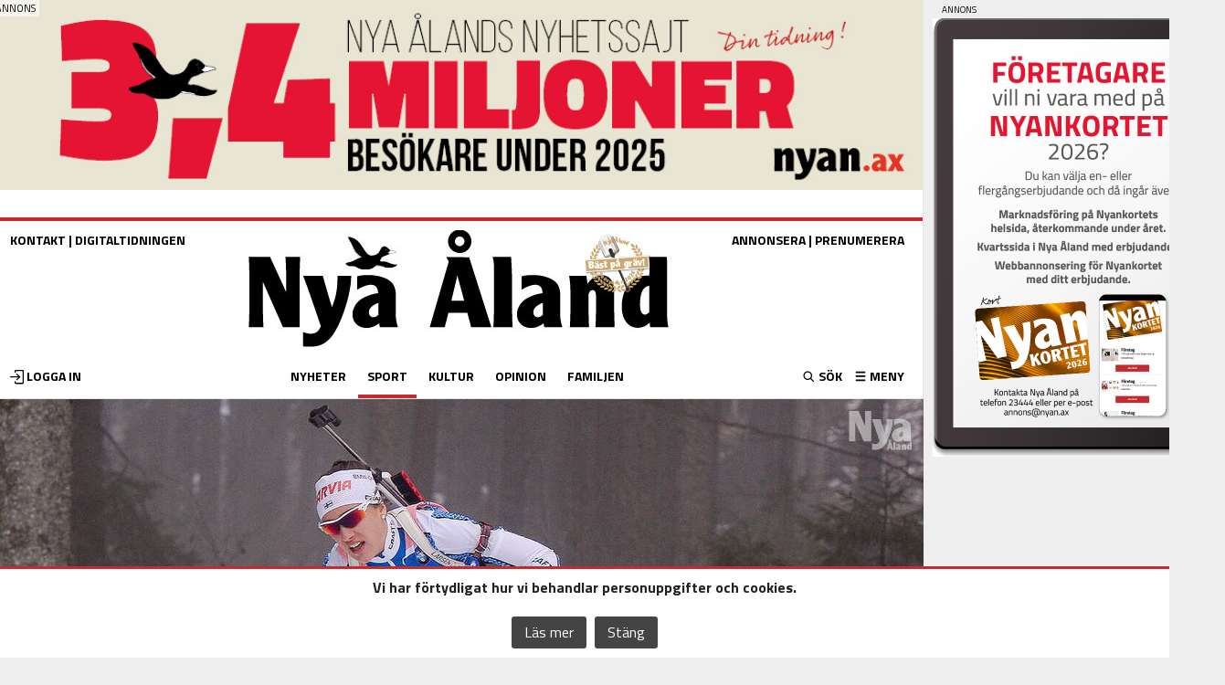

--- FILE ---
content_type: text/html; charset=UTF-8
request_url: https://www.nyan.ax/sport/kanonstart-for-jenny-fellman/
body_size: 34617
content:
<!doctype html >
<!--[if IE 8]>    <html class="ie8"> <![endif]-->
<!--[if IE 9]>    <html class="ie9" > <![endif]-->
<!--[if gt IE 8]><!--> <html lang="sv-SE"> <!--<![endif]-->
<head>
    <title>Kanonstart för Fellman &#8211; bara 50 sekunder ifrån pallen | Nya Åland</title>
    <meta charset="UTF-8" />
	<meta name="description" content="Nya Åland - Nyheter på nätet">
	<meta name="facebook-domain-verification" content="95b49gs9463m049905gawu3m190zeu" />
    <meta name="viewport" content="width=device-width, initial-scale=1.0">
    <link rel="pingback" href="https://www.nyan.ax/xmlrpc.php" />
	<link rel="apple-touch-icon" sizes="120x120" href="/apple-touch-icon.png">
<link rel="icon" type="image/png" sizes="32x32" href="/favicon-32x32.png">
<link rel="icon" type="image/png" sizes="16x16" href="/favicon-16x16.png">
<link rel="manifest" href="/manifest.json">
<link rel="mask-icon" href="/safari-pinned-tab.svg" color="#5bbad5">
<meta name="theme-color" content="#ffffff">
<script src="https://script.unseald.com/nyan.js" async></script>	
    <meta name='robots' content='max-image-preview:large' />
<meta property="og:image" content="https://www.nyan.ax/wp-content/uploads/2019/11/2756424-1021x580.jpg" /><meta property="og:image:width" content="3425" /><meta property="og:image:height" content="2272" /><meta property="og:description" content="SKIDSKYTTE. Jenny Fellman fick en riktig smakstart på säsongens första IBU-tävling, IBU-cupen i Sjusjöen (Norge).
Under torsdagen blev hon åtta i sprint – hennes bästa placering i IBU-cupen någonsin...." /><meta property="og:type" content="website" /><meta property="og:url" content="https://www.nyan.ax/sport/kanonstart-for-jenny-fellman/" /><meta property="og:title" content="Kanonstart för Fellman &#8211; bara 50 sekunder ifrån pallen" /><link rel='dns-prefetch' href='//www.nyan.ax' />
<link rel='dns-prefetch' href='//fonts.googleapis.com' />
<link rel='dns-prefetch' href='//s.w.org' />
<link rel='stylesheet' id='sbi_styles-css'  href='https://www.nyan.ax/wp-content/plugins/instagram-feed/css/sbi-styles.min.css?ver=6.6.1.1' type='text/css' media='all' />
<link rel='stylesheet' id='wp-block-library-css'  href='https://www.nyan.ax/wp-includes/css/dist/block-library/style.min.css?ver=5.8.12' type='text/css' media='all' />
<style id='qsm-quiz-style-inline-css' type='text/css'>


</style>
<link rel='stylesheet' id='contact-form-7-css'  href='https://www.nyan.ax/wp-content/plugins/contact-form-7/includes/css/styles.css?ver=5.5.6' type='text/css' media='all' />
<link rel='stylesheet' id='paywall-style-css'  href='https://www.nyan.ax/wp-content/plugins/paywall/pwstyle.css?ver=5.8.12' type='text/css' media='all' />
<link rel='stylesheet' id='fancybox-style-css'  href='https://www.nyan.ax/wp-content/plugins/popupmaker/js/fancybox/source/jquery.fancybox.css?v=2.1.5&#038;ver=1.6' type='text/css' media='all' />
<link rel='stylesheet' id='wp-polls-css'  href='https://www.nyan.ax/wp-content/plugins/wp-polls/polls-css.css?ver=2.77.2' type='text/css' media='all' />
<style id='wp-polls-inline-css' type='text/css'>
.wp-polls .pollbar {
	margin: 1px;
	font-size: 5px;
	line-height: 7px;
	height: 7px;
	background: #c52a30;
	border: 1px solid #c52a30;
}

</style>
<link rel='stylesheet' id='custom-owl-css'  href='https://www.nyan.ax/wp-content/themes/nyan/js/owl.carousel.min.css?ver=5.8.12' type='text/css' media='all' />
<link rel='stylesheet' id='google-fonts-style-css'  href='https://fonts.googleapis.com/css?family=Titillium+Web%3A400%2C700&#038;ver=5.8.12' type='text/css' media='all' />
<link rel='stylesheet' id='dtpicker-css'  href='https://www.nyan.ax/wp-content/plugins/date-time-picker-field/assets/js/vendor/datetimepicker/jquery.datetimepicker.min.css?ver=5.8.12' type='text/css' media='all' />
<link rel='stylesheet' id='video-js-css'  href='https://www.nyan.ax/wp-content/plugins/video-embed-thumbnail-generator/video-js/video-js.min.css?ver=8.6.1' type='text/css' media='all' />
<link rel='stylesheet' id='kgvid_video_styles-css'  href='https://www.nyan.ax/wp-content/plugins/video-embed-thumbnail-generator/src/public/css/videopack-styles.css?ver=4.10.2' type='text/css' media='all' />
<link rel='stylesheet' id='td-theme-css'  href='https://www.nyan.ax/wp-content/themes/nyan/style.css?ver=266' type='text/css' media='all' />
<script type='text/javascript' src='https://www.nyan.ax/wp-includes/js/jquery/jquery.min.js?ver=3.6.0' id='jquery-core-js'></script>
<script type='text/javascript' src='https://www.nyan.ax/wp-includes/js/jquery/jquery-migrate.min.js?ver=3.3.2' id='jquery-migrate-js'></script>
<script type='text/javascript' src='https://www.nyan.ax/wp-content/themes/nyan/js/owl.carousel2.min.js?ver=5.8.12' id='custom-owl-js'></script>
<link rel="canonical" href="https://www.nyan.ax/sport/kanonstart-for-jenny-fellman/" />
<link rel="alternate" type="application/json+oembed" href="https://www.nyan.ax/wp-json/oembed/1.0/embed?url=https%3A%2F%2Fwww.nyan.ax%2Fsport%2Fkanonstart-for-jenny-fellman%2F" />
<link rel="alternate" type="text/xml+oembed" href="https://www.nyan.ax/wp-json/oembed/1.0/embed?url=https%3A%2F%2Fwww.nyan.ax%2Fsport%2Fkanonstart-for-jenny-fellman%2F&#038;format=xml" />

<!-- This site is using AdRotate v4.10.1 Professional to display their advertisements - https://ajdg.solutions/products/adrotate-for-wordpress/ -->
<!-- AdRotate CSS -->
<style>
	.g { margin:0px; padding:0px; overflow:hidden; line-height:1; zoom:1; }
	.g img { height:auto; }
	.g-col { position:relative; float:left; }
	.g-col:first-child { margin-left: 0; }
	.g-col:last-child { float: right; margin-right: 0; }
	.g-2 { min-width:0px; max-width:540px; }
	.b-2 { margin:0px 10px 0px 0px; }
	.g-4 { width:100%; max-width:468px; height:100%; max-height:250px; margin: 0 auto; }
	.g-5 { margin:0px 0px 0px 0px;width:100%; max-width:300px; height:100%; max-height:288px; }
	.g-11 { min-width:0px; max-width:3000px; }
	.b-11 { margin:0px 0px 10px 0px; }
	.g-14 { min-width:0px; max-width:1500px; }
	.b-14 { margin:0px 0px 0px 0px; }
	.g-18 { width:100%; max-width:468px; height:100%; max-height:250px; margin: 0 auto; }
	.g-20 { width:auto; }
	.b-20 { margin:0px 0px 0px 0px; }
	.g-27 { width:auto; }
	.b-27 { margin:0px 0px 0px 0px; }
	.g-33 { margin:0px 0px 0px 0px;width:100%; max-width:417px; height:100%; max-height:500px; }
	.g-37 { margin:0px 0px 0px 0px;width:100%; max-width:188px; height:100%; max-height:188px; }
	.g-38 { min-width:0px; max-width:188px; }
	.b-38 { margin:0px 0px 0px 0px; }
	.g-43 { margin:0px 0px 0px 0px;width:100%; max-width:300px; height:100%; max-height:250px; }
	@media only screen and (max-width: 480px) {
		.g-col, .g-dyn, .g-single { width:100%; margin-left:0; margin-right:0; }
	}
</style>
<!-- /AdRotate CSS -->

<!-- Instagram Feed CSS -->
<style type="text/css">
.sbi_photo img{
width: 75px;
}
</style>
<!--[if lt IE 9]><script src="https://html5shim.googlecode.com/svn/trunk/html5.js"></script><![endif]-->
    <meta name="generator" content="Powered by WPBakery Page Builder - drag and drop page builder for WordPress."/>

<!-- JS generated by theme -->

<script>
    
    

	    var tdBlocksArray = []; //here we store all the items for the current page

	    //td_block class - each ajax block uses a object of this class for requests
	    function tdBlock() {
		    this.id = '';
		    this.block_type = 1; //block type id (1-234 etc)
		    this.atts = '';
		    this.td_column_number = '';
		    this.td_current_page = 1; //
		    this.post_count = 0; //from wp
		    this.found_posts = 0; //from wp
		    this.max_num_pages = 0; //from wp
		    this.td_filter_value = ''; //current live filter value
		    this.is_ajax_running = false;
		    this.td_user_action = ''; // load more or infinite loader (used by the animation)
		    this.header_color = '';
		    this.ajax_pagination_infinite_stop = ''; //show load more at page x
	    }


        // td_js_generator - mini detector
        (function(){
            var htmlTag = document.getElementsByTagName("html")[0];

            if ( navigator.userAgent.indexOf("MSIE 10.0") > -1 ) {
                htmlTag.className += ' ie10';
            }

            if ( !!navigator.userAgent.match(/Trident.*rv\:11\./) ) {
                htmlTag.className += ' ie11';
            }

            if ( /(iPad|iPhone|iPod)/g.test(navigator.userAgent) ) {
                htmlTag.className += ' td-md-is-ios';
            }

            var user_agent = navigator.userAgent.toLowerCase();
            if ( user_agent.indexOf("android") > -1 ) {
                htmlTag.className += ' td-md-is-android';
            }

            if ( -1 !== navigator.userAgent.indexOf('Mac OS X')  ) {
                htmlTag.className += ' td-md-is-os-x';
            }

            if ( /chrom(e|ium)/.test(navigator.userAgent.toLowerCase()) ) {
               htmlTag.className += ' td-md-is-chrome';
            }

            if ( -1 !== navigator.userAgent.indexOf('Firefox') ) {
                htmlTag.className += ' td-md-is-firefox';
            }

            if ( -1 !== navigator.userAgent.indexOf('Safari') && -1 === navigator.userAgent.indexOf('Chrome') ) {
                htmlTag.className += ' td-md-is-safari';
            }

        })();




        var tdLocalCache = {};

        ( function () {
            "use strict";

            tdLocalCache = {
                data: {},
                remove: function (resource_id) {
                    delete tdLocalCache.data[resource_id];
                },
                exist: function (resource_id) {
                    return tdLocalCache.data.hasOwnProperty(resource_id) && tdLocalCache.data[resource_id] !== null;
                },
                get: function (resource_id) {
                    return tdLocalCache.data[resource_id];
                },
                set: function (resource_id, cachedData) {
                    tdLocalCache.remove(resource_id);
                    tdLocalCache.data[resource_id] = cachedData;
                }
            };
        })();

    
    
var td_viewport_interval_list=[{"limitBottom":767,"sidebarWidth":251},{"limitBottom":1023,"sidebarWidth":339}];
var td_ajax_url="https:\/\/www.nyan.ax\/wp-admin\/admin-ajax.php?td_theme_name=Newsmag&v=3.0";
var td_get_template_directory_uri="https:\/\/www.nyan.ax\/wp-content\/themes\/nyan";
var tds_snap_menu="";
var tds_logo_on_sticky="show_header_logo";
var tds_header_style="2";
var td_please_wait="Var god v\u00e4nta...";
var td_email_user_pass_incorrect="Anv\u00e4ndarnamn eller l\u00f6senord felaktigt!";
var td_email_user_incorrect="E-post eller anv\u00e4ndarnamn felaktigt!";
var td_email_incorrect="E-post felaktigt!";
var tds_more_articles_on_post_enable="show";
var tds_more_articles_on_post_time_to_wait="";
var tds_more_articles_on_post_pages_distance_from_top=600;
var tds_theme_color_site_wide="#c52a30";
var tds_smart_sidebar="enabled";
var tdThemeName="Newsmag";
var td_magnific_popup_translation_tPrev="F\u00f6reg\u00e5ende (v\u00e4nsterpil)";
var td_magnific_popup_translation_tNext="N\u00e4sta (h\u00f6herpil)";
var td_magnific_popup_translation_tCounter="%curr% av %total%";
var td_magnific_popup_translation_ajax_tError="%url% kunde inte laddas.";
var td_magnific_popup_translation_image_tError="Bild nr. #%curr% kunde inte laddas.";
var td_ad_background_click_link="";
var td_ad_background_click_target="";
</script>


<!-- Header style compiled by theme -->

<style>
    
.td-header-border:before,
    .td-trending-now-title,
    .td_block_mega_menu .td_mega_menu_sub_cats .cur-sub-cat,
    .td-post-category:hover,
    .td-header-style-2 .td-header-sp-logo,
    .td-next-prev-wrap a:hover i,
    .page-nav .current,
    .widget_calendar tfoot a:hover,
    .td-footer-container .widget_search .wpb_button:hover,
    .td-scroll-up-visible,
    .dropcap,
    .td-category a,
    input[type="submit"]:hover,
    .td-post-small-box a:hover,
    .td-404-sub-sub-title a:hover,
    .td-rating-bar-wrap div,
    .td_top_authors .td-active .td-author-post-count,
    .td_top_authors .td-active .td-author-comments-count,
    .td_smart_list_3 .td-sml3-top-controls i:hover,
    .td_smart_list_3 .td-sml3-bottom-controls i:hover,
    .td_wrapper_video_playlist .td_video_controls_playlist_wrapper,
    .td-read-more a:hover,
    .td-login-wrap .btn,
    .td_display_err,
    .td-header-style-6 .td-top-menu-full,
    #bbpress-forums button:hover,
    #bbpress-forums .bbp-pagination .current,
    .bbp_widget_login .button:hover,
    .header-search-wrap .td-drop-down-search .btn:hover,
    .td-post-text-content .more-link-wrap:hover a,
    #buddypress div.item-list-tabs ul li > a span,
    #buddypress div.item-list-tabs ul li > a:hover span,
    #buddypress input[type=submit]:hover,
    #buddypress a.button:hover span,
    #buddypress div.item-list-tabs ul li.selected a span,
    #buddypress div.item-list-tabs ul li.current a span,
    #buddypress input[type=submit]:focus,
    .td-grid-style-3 .td-big-grid-post .td-module-thumb a:last-child:before,
    .td-grid-style-4 .td-big-grid-post .td-module-thumb a:last-child:before,
    .td-grid-style-5 .td-big-grid-post .td-module-thumb:after,
    .td_category_template_2 .td-category-siblings .td-category a:hover,
    .td-weather-week:before,
    .td-weather-information:before {
        background-color: #c52a30;
    }

    @media (max-width: 767px) {
        .td-category a.td-current-sub-category {
            background-color: #c52a30;
        }
    }

    .woocommerce .onsale,
    .woocommerce .woocommerce a.button:hover,
    .woocommerce-page .woocommerce .button:hover,
    .single-product .product .summary .cart .button:hover,
    .woocommerce .woocommerce .product a.button:hover,
    .woocommerce .product a.button:hover,
    .woocommerce .product #respond input#submit:hover,
    .woocommerce .checkout input#place_order:hover,
    .woocommerce .woocommerce.widget .button:hover,
    .woocommerce .woocommerce-message .button:hover,
    .woocommerce .woocommerce-error .button:hover,
    .woocommerce .woocommerce-info .button:hover,
    .woocommerce.widget .ui-slider .ui-slider-handle,
    .vc_btn-black:hover,
	.wpb_btn-black:hover,
	.item-list-tabs .feed:hover a,
	.td-smart-list-button:hover {
    	background-color: #c52a30 !important;
    }

    .td-header-sp-top-menu .top-header-menu > .current-menu-item > a,
    .td-header-sp-top-menu .top-header-menu > .current-menu-ancestor > a,
    .td-header-sp-top-menu .top-header-menu > .current-category-ancestor > a,
    .td-header-sp-top-menu .top-header-menu > li > a:hover,
    .td-header-sp-top-menu .top-header-menu > .sfHover > a,
    .top-header-menu ul .current-menu-item > a,
    .top-header-menu ul .current-menu-ancestor > a,
    .top-header-menu ul .current-category-ancestor > a,
    .top-header-menu ul li > a:hover,
    .top-header-menu ul .sfHover > a,
    .sf-menu ul .td-menu-item > a:hover,
    .sf-menu ul .sfHover > a,
    .sf-menu ul .current-menu-ancestor > a,
    .sf-menu ul .current-category-ancestor > a,
    .sf-menu ul .current-menu-item > a,
    .td_module_wrap:hover .entry-title a,
    .td_mod_mega_menu:hover .entry-title a,
    .footer-email-wrap a,
    .widget a:hover,
    .td-footer-container .widget_calendar #today,
    .td-category-pulldown-filter a.td-pulldown-category-filter-link:hover,
    .td-load-more-wrap a:hover,
    .td-post-next-prev-content a:hover,
    .td-author-name a:hover,
    .td-author-url a:hover,
    .td_mod_related_posts:hover .entry-title a,
    .td-search-query,
    .header-search-wrap .td-drop-down-search .result-msg a:hover,
    .td_top_authors .td-active .td-authors-name a,
    .td-mobile-content li a:hover,
    .post blockquote p,
    .td-post-content blockquote p,
    .page blockquote p,
    .comment-list cite a:hover,
    .comment-list cite:hover,
    .comment-list .comment-reply-link:hover,
    a,
    .white-menu #td-header-menu .sf-menu > li > a:hover,
    .white-menu #td-header-menu .sf-menu > .current-menu-ancestor > a,
    .white-menu #td-header-menu .sf-menu > .current-menu-item > a,
    .td-stack-classic-blog .td-post-text-content .more-link-wrap:hover a,
    .td_quote_on_blocks,
    #bbpress-forums .bbp-forum-freshness a:hover,
    #bbpress-forums .bbp-topic-freshness a:hover,
    #bbpress-forums .bbp-forums-list li a:hover,
    #bbpress-forums .bbp-forum-title:hover,
    #bbpress-forums .bbp-topic-permalink:hover,
    #bbpress-forums .bbp-topic-started-by a:hover,
    #bbpress-forums .bbp-topic-started-in a:hover,
    #bbpress-forums .bbp-body .super-sticky li.bbp-topic-title .bbp-topic-permalink,
    #bbpress-forums .bbp-body .sticky li.bbp-topic-title .bbp-topic-permalink,
    #bbpress-forums #subscription-toggle a:hover,
    #bbpress-forums #favorite-toggle a:hover,
    .widget_display_replies .bbp-author-name,
    .widget_display_topics .bbp-author-name,
    .td-subcategory-header .td-category-siblings .td-subcat-dropdown a.td-current-sub-category,
    .td-subcategory-header .td-category-siblings .td-subcat-dropdown a:hover,
    .td-pulldown-filter-display-option:hover,
    .td-pulldown-filter-display-option .td-pulldown-filter-link:hover,
    .td_normal_slide .td-wrapper-pulldown-filter .td-pulldown-filter-list a:hover,
    #buddypress ul.item-list li div.item-title a:hover,
    .td_block_13 .td-pulldown-filter-list a:hover,
    .td_smart_list_8 .td-smart-list-dropdown-wrap .td-smart-list-button:hover,
    .td_smart_list_8 .td-smart-list-dropdown-wrap .td-smart-list-button:hover i,
    .td-sub-footer-container a:hover,
    .td-instagram-user a {
        color: #c52a30;
    }

    .td-stack-classic-blog .td-post-text-content .more-link-wrap:hover a {
        outline-color: #c52a30;
    }

    .td-mega-menu .wpb_content_element li a:hover,
    .td_login_tab_focus {
        color: #c52a30 !important;
    }

    .td-next-prev-wrap a:hover i,
    .page-nav .current,
    .widget_tag_cloud a:hover,
    .post .td_quote_box,
    .page .td_quote_box,
    .td-login-panel-title,
    #bbpress-forums .bbp-pagination .current,
    .td_category_template_2 .td-category-siblings .td-category a:hover,
    .page-template-page-pagebuilder-latest .td-instagram-user {
        border-color: #c52a30;
    }

    .td_wrapper_video_playlist .td_video_currently_playing:after,
    .item-list-tabs .feed:hover {
        border-color: #c52a30 !important;
    }


    
    .td-header-main-menu {
        background-color: #333333;
    }

    
    .sf-menu > .td-menu-item > a {
        font-size:13px;
	text-transform:uppercase;
	
    }
    
	.td_module_wrap .entry-title,
	.td-theme-slider .td-module-title,
	.page .td-post-template-6 .td-post-header h1 {
		font-family:"Titillium Web";
	
	}

	
    .td-post-content h1 {
        font-family:"Titillium Web";
	
    }
    
    body, p {
    	font-family:"Titillium Web";
	font-size:16px;
	
    }
</style>

<noscript><style> .wpb_animate_when_almost_visible { opacity: 1; }</style></noscript>
<!-- Google tag (gtag.js) -->



<script async src="https://www.googletagmanager.com/gtag/js?id=G-6WX2TB5156"></script>
<script>
  window.dataLayer = window.dataLayer || [];
  function gtag(){dataLayer.push(arguments);}
  gtag('js', new Date());

  gtag('config', 'G-6WX2TB5156');
</script>
<!-- Matomo -->
<script>
  var _paq = window._paq = window._paq || [];
  /* tracker methods like "setCustomDimension" should be called before "trackPageView" */
  _paq.push(['trackPageView']);
  _paq.push(['enableLinkTracking']);
  (function() {
    var u="//matomo.nyan.ax/";
    _paq.push(['setTrackerUrl', u+'matomo.php']);
    _paq.push(['setSiteId', '1']);
    var d=document, g=d.createElement('script'), s=d.getElementsByTagName('script')[0];
    g.async=true; g.src=u+'matomo.js'; s.parentNode.insertBefore(g,s);
  })();
</script> 
<!-- End Matomo Code -->
<!-- Google Tag Manager -->
<script>(function(w,d,s,l,i){w[l]=w[l]||[];w[l].push({'gtm.start':
new Date().getTime(),event:'gtm.js'});var f=d.getElementsByTagName(s)[0],
j=d.createElement(s),dl=l!='dataLayer'?'&l='+l:'';j.async=true;j.src=
'https://www.googletagmanager.com/gtm.js?id='+i+dl;f.parentNode.insertBefore(j,f);
})(window,document,'script','dataLayer','GTM-TG9X4D');</script>
<!-- End Google Tag Manager -->

<script async src="https://pagead2.googlesyndication.com/pagead/js/adsbygoogle.js?client=ca-pub-7380715355551205" data-overlays="bottom" crossorigin="anonymous"></script>

<script>

function getadgroupNEW(g, elem,rand)
{

var xmlhttp;
if (window.XMLHttpRequest)
  {// code for IE7+, Firefox, Chrome, Opera, Safari
  xmlhttp=new XMLHttpRequest();
  }
else
  {// code for IE6, IE5
  xmlhttp=new ActiveXObject("Microsoft.XMLHTTP");
  }
  
xmlhttp.onreadystatechange=function()
  {
  if (xmlhttp.readyState==4 && xmlhttp.status==200)
    {
    document.getElementById(elem).innerHTML = xmlhttp.responseText;
    }
  }
xmlhttp.open("GET","https://nyan.ax/ad/?group="+g+"&r="+rand, true);
xmlhttp.send();
}
function setCookie(cname, cvalue, exdays) {
  const d = new Date();
  d.setTime(d.getTime() + (exdays * 24 * 60 * 60 * 1000));
  let expires = "expires="+d.toUTCString();
  document.cookie = cname + "=" + cvalue + ";" + expires + ";path=/";
}

function getCookie(cname) {
  let name = cname + "=";
  let ca = document.cookie.split(';');
  for(let i = 0; i < ca.length; i++) {
    let c = ca[i];
    while (c.charAt(0) == ' ') {
      c = c.substring(1);
    }
    if (c.indexOf(name) == 0) {
      return c.substring(name.length, c.length);
    }
  }
  return "";
}

		function getCookie2(cname) {
    var name = cname + "=";
    var decodedCookie = decodeURIComponent(unescape(document.cookie));
    var ca = decodedCookie.split(';');
    for(var i = 0; i <ca.length; i++) {
        var c = ca[i];
        while (c.charAt(0) == ' ') {
            c = c.substring(1);
        }
        if (c.indexOf(name) == 0) {
            return c.substring(name.length, c.length);
        }
    }
    return "";
}
	
</script>
<style>
.td-footer-container .td-pb-row div{border-left:0}.td-module-thumb{position:relative;overflow:hidden}.slider{margin-top:20px;margin-bottom:20px;}.weatherwrapper .td-weather-condition,.weatherwrapper .td-weather-city{position:static!important}.weatherwrapper .td-weather-header{text-align:left!important}.weatherwrapper .td-weather-temp-wrap{top:-16px!important}.dateweather{vertical-align:top}.notiser-list .td-module-thumb{display:none}.notiser-list .entry-title.td-module-title{margin-bottom:0;font-size:15px}.notiser-list::before{right:0}.widget_adrotate_widgets::before{content:"ANNONS";font-size:10px;position:absolute;top:30px}.dateweather .td-weather-temperature{margin-bottom:-40px;text-align:left;padding-right:0!important}.dateweather .td_data_time{position:absolute;bottom:0}.weatherwrapper{padding-top:10px!important}.td-big-grid-wrapper .entry-excerpt{font-size:16px;line-height:normal}.td-big-grid-wrapper .td-post-date{margin-top:5px}body{visibility:visible!important}.clearfix::before,.clearfix::after{display:table;content:"";line-height:0}.clearfix::after{clear:both}html{font-family:sans-serif;text-size-adjust:100%}body{margin:0}figcaption,figure{display:block}a{background:transparent}h1{font-size:2em;margin:0.67em 0}img{border:0;display:block}figure{margin:0 0 10px}input{color:inherit;font-style:inherit;font-variant:inherit;font-weight:inherit;font-stretch:inherit;font-size:inherit;line-height:inherit;font-family:inherit;margin:0}input[type="submit"]{-webkit-appearance:button}input{line-height:normal}table{border-collapse:collapse;border-spacing:0}td{padding:0}*{box-sizing:border-box}::before,::after{box-sizing:border-box}img{max-width:100%;width:auto;height:auto}.td_block_weather{padding-top:20px;margin-bottom:14px!important}.td-weather-header{font-family:'Titillium web',sans-serif}.td-weather-city{font-size:17px;font-weight:bold;line-height:1;text-transform:uppercase;margin-bottom:4px}.td-weather-condition{font-size:12px;line-height:1;text-transform:capitalize;opacity:0.8}.td-location-icon{position:absolute;top:0;right:19px;font-size:22px;opacity:0.6;z-index:1}@media (max-width:1023px){.td-location-icon{right:17px}}@media (max-width:767px){.td-location-icon{right:10px}}.td-weather-temperature{font-family:Roboto,sans-serif;padding:3px 0;display:inline-block;width:100%;float:left;text-align:center}@media (max-width:1023px){.td-weather-temperature{margin-bottom:-6px;padding:0}}.td-weather-temp-wrap{display:inline-block}.td-weather-now{float:left;line-height:1;padding:32px 16px;font-weight:300}@media (max-width:1023px){.td-weather-now{padding:28px 0;position:relative;left:-10px;width:85px;margin-left:12px}}@media (max-width:767px){.td-weather-now{width:100px}}.td-weather-now .td-big-degrees{font-size:40px}@media (max-width:1023px){.td-weather-now .td-big-degrees{font-size:32px}}.td-weather-now .td-circle{font-size:24px;position:relative;top:-6px;opacity:0.6;line-height:1;vertical-align:top}.td-weather-now .td-weather-unit{font-size:12px;position:relative;top:-4px;font-weight:400;opacity:0.6;left:-2px;line-height:1;vertical-align:top}.weatherwrapper .td-weather-lo-hi{display:none}.td-weather-lo-hi{float:left;text-align:left;width:55px}@media (max-width:1023px){.td-weather-lo-hi{width:45px}}.td-weather-degrees-wrap{padding:15px 0}@media (max-width:1023px){.td-weather-degrees-wrap{padding:10px 0}}.td-weather-degrees-wrap i{position:relative;top:3px;font-size:16px;color:rgb(179,179,179)}.td-weather-degrees-wrap .td-small-degrees{font-size:12px}.td-weather-degrees-wrap .td-circle{font-size:18px;position:relative;right:3px;top:3px}.td-weather-animated-icon{float:left;text-align:right;margin-left:-12px;position:relative}@media (max-width:1023px) and (min-width:767px){.td-weather-animated-icon{left:12px;top:-6px;margin-right:0;margin-left:-30px;transform:scale(0.7)}}.td-weather-animated-icon span{width:100px;height:100px;display:inline-block;opacity:0.4;margin-top:4px}@media (max-width:1023px){.td-weather-animated-icon span{margin-top:0}}.td_block_weather .td-column-2{text-align:right;height:90px}@media (max-width:1023px){.td_block_weather .td-column-2{height:auto;display:inline-block;text-align:left;width:100%}}.td_block_weather .td-column-2 .td-weather-city{position:absolute;top:0}@media (max-width:1023px){.td_block_weather .td-column-2 .td-weather-city{position:relative}}.td_block_weather .td-column-2 .td-weather-condition{position:absolute;bottom:0}@media (max-width:1023px){.td_block_weather .td-column-2 .td-weather-condition{position:relative}}.weatherwrapper .td-weather-temperature{height:100%;width:100%!important}.td_block_weather .td-column-2 .td-weather-temperature{width:55%;padding-right:20px;height:100%}@media (max-width:1023px){.td_block_weather .td-column-2 .td-weather-temperature{width:100%;text-align:center;padding:0}}.td_block_weather .td-column-2 .td-weather-temp-wrap{position:relative;top:-3px}@media (max-width:1023px){.td_block_weather .td-column-2 .td-weather-temp-wrap{top:0}}.td_block_weather .td-column-2 .td-weather-animated-icon{transform:scale(0.7);margin-right:-15px;top:-5px}@media (max-width:1023px){.td_block_weather .td-column-2 .td-weather-animated-icon{transform:scale(1);left:0;top:-5px;margin-right:0;margin-left:-22px}}.td_block_weather .td-column-2 .td-weather-now{padding:32px 0;margin-right:10px}@media (max-width:1023px){.td_block_weather .td-column-2 .td-weather-now{padding:30px 0;position:relative;left:-10px;width:100px;margin-right:0}}.td_block_weather .td-column-2 .td-weather-now .td-big-degrees{font-size:26px}.td_block_weather .td-column-2 .td-weather-degrees-wrap{padding:12px 0}.td_block_weather .td-column-2 .td-weather-animated-icon{width:auto}.td_block_weather .td-column-2 .td-weather-lo-hi{width:auto}.td_block_weather .td-column-2{margin-bottom:20px}.td-container-border::after{position:absolute;bottom:0;right:0;display:block;content:"";height:100%;width:1px;box-sizing:border-box;background-color:rgb(230,230,230);z-index:-1}.td-container{width:1021px;margin-right:auto;margin-left:auto;border-bottom:1px solid rgb(230,230,230);position:relative;clear:both;z-index:1;}.td-pb-row{width:100%;margin-bottom:0;margin-left:0}.td-pb-row::before,.td-pb-row::after{display:table;content:""}.td-pb-row::after{clear:both}.td-pb-row .wpb_column{position:relative}.td-pb-row .wpb_column::before{content:"";position:absolute;background-color:rgb(230,230,230);top:0;width:1px;height:100%;display:block;right:-1px}@media (max-width:767px){.td-pb-row .wpb_column::before{display:none}}.td-pb-row .wpb_column:last-child::before{display:none}.td-container-border::before{content:"";position:absolute;background-color:rgb(230,230,230);top:0;width:1px;height:100%;display:block;left:0}@media (max-width:767px){.td-container-border::before{display:none}}.td-pb-row [class*="td-pb-span"]{display:block;min-height:1px;float:left;margin-left:0;}.wpb_column,.wpb_row{border-style:solid;border-width:0;border-color:rgb(230,230,230)}.td-pb-row .td-pb-row .td-pb-span8{width:66.66%}.td-pb-row .td-pb-row .td-pb-span4{width:33.33%}.td-pb-span3{width:255px}.td-pb-span4{width:340px;position:relative}.td-pb-span8{width:680px}.td-pb-span9{width:765px}.td-pb-span12{width:1020px}.wpb_content_element{padding:0 19px 20px 20px}@media (max-width:1023px) and (min-width:768px){.wpb_content_element{padding:0 17px 17px}}@media (max-width:767px){.wpb_content_element{padding:0 10px 17px}}.td-container-border > .td-pb-row:first-child .wpb_wrapper .td_block_wrap:nth-of-type(1){border-top:0}.td-pb-border-top{border-top:1px solid rgb(230,230,230)}.wpb_row,.wpb_content_element,.wpb_button{margin-bottom:0}.vc_row .vc_inner .vc_column-inner{padding-left:0;padding-right:0}.td-block-span12{padding-left:20px;padding-right:19px}@media (max-width:1023px) and (min-width:768px){.td-container{width:756px}.td-pb-span3{width:189px}.td-pb-span4{width:252px}.td-pb-span8{width:504px}.td-pb-span9{width:567px}.td-pb-span12{width:756px}.td-block-span12{padding-left:17px;padding-right:16px}}@media (max-width:767px){.td-container{width:100%}.td-pb-row{width:100%!important}.td-pb-row .td-pb-span3,.td-pb-row .td-pb-span4,.td-pb-row .td-pb-span8,.td-pb-row .td-pb-span9,.td-pb-row .td-pb-span12{float:none;padding-bottom:0;border-left:none;width:100%!important;margin-bottom:0!important}.td-block-span12{float:none;padding-bottom:0;padding-left:10px;width:100%!important;margin-bottom:0!important;padding-right:10px!important}.td-container-border::after{display:none}}.td-header-container{width:1021px;margin-right:auto;margin-left:auto;position:relative;background:white;}@media (max-width:1023px) and (min-width:768px){.td-header-container{width:756px}}@media (max-width:767px){.td-header-container{width:100%}}.td-header-main-menu{background-color:rgb(34,34,34);position:relative;z-index:3}@media (max-width:767px){.td-header-main-menu{height:53px}}.td-header-menu-wrap{min-height:44px}@media (max-width:767px){.td-header-menu-wrap{min-height:53px}}body .td-header-row .td-header-sp-ads{min-height:0}.td-header-row{width:100%}.td-header-row::before,.td-header-row::after{display:table;content:""}.td-header-row::after{clear:both}.td-header-row [class*="td-header-sp"]{display:block;min-height:1px;float:left}.td-main-menu-logo{display:none;float:left;height:44px}@media (max-width:767px){.td-main-menu-logo{display:block;float:none;height:auto!important}}.td-main-menu-logo a{line-height:44px}.td-main-menu-logo img{max-height:44px;position:relative;vertical-align:middle;display:inline-block}@media (max-width:1023px) and (min-width:768px){.td-main-menu-logo img{margin:0 17px}}@media (max-width:767px){.td-main-menu-logo img{margin:auto;bottom:0;top:0;left:0;right:0;position:absolute;max-height:45px!important}}.td-header-border::before{content:"";display:block;height:4px}@media (max-width:767px){.td-header-border::before{display:none}}.td-visual-hidden{border:0;width:1px;height:1px;margin:-1px;overflow:hidden;padding:0;position:absolute}.td-logo{margin:0;padding:0;line-height:1;font-family:Verdana,Geneva,sans-serif;float:left;font-size:inherit!important}.td-header-container{clear:both}.td-header-sp-logo{position:relative;margin-bottom:8px;margin-top:8px;width:310px}.logotable,.logotable td,.logotable tr{padding:0;border:0}@media (max-width:1023px) and (min-width:768px){.td-header-sp-logo{width:248px}}@media (max-width:767px){.td-header-sp-logo{margin-bottom:0;display:none!important}}.td-header-sp-logo a{height:154px}@media (max-width:1023px) and (min-width:768px){.td-header-sp-logo a{height:90px}}@media (max-width:1023px) and (min-width:768px){.td-header-sp-logo img{max-height:70px}}.td-header-sp-enyan .puff{transform-style:preserve-3d;-webkit-font-smoothing:antialiased;position:absolute;right:97px;bottom:1px;z-index:999;background:rgb(197,42,48);height:80px;border-radius:100px;width:80px;color:white;padding:9px 11px;text-align:center;line-height:19px;border:3px solid white;font-weight:bold;font-family:"Titillium Web";transform:rotate(-8deg);font-size:15px;box-shadow:rgba(0,0,0,0.4) 0 0 5px}.td-header-sp-enyan img{position:absolute;right:8px;top:5px}.td-header-sp-enyan{width:180px;height:135px;position:relative;float:left;margin-bottom:8px;margin-top:8px}.header1{padding:0px 19px 10px 20px;}.td-header-sp-ads{margin-bottom:8px;margin-top:8px;width:520px;position:relative}@media (max-width:1023px) and (min-width:768px){.td-header-sp-ads{width:388px}}@media (max-width:767px){.td-header-row.td-header-header{display:none}.td-header-sp-ads{margin-bottom:0;margin-top:0;width:100%;float:none;min-height:0!important}}@media (max-height:768px) and (min-width:1024px){.td-header-sp-ads{margin-right:7px}}.td-header-sp-ads .td-header-ad-wrap{height:135px;display:block}@media (max-width:1023px) and (min-width:768px){.td-header-sp-ads,.td-header-sp-enyan,.td-header-sp-logo{margin-top:0;margin-bottom:0}.td-header-sp-enyan{width:196px;height:117px}.td-header-sp-ads{width:270px}.td-header-sp-logo{width:270px}.td-header-sp-logo img{max-height:100px}.td-weather-animated-icon span{zoom:0.8}.td_block_weather .td-column-2 .td-weather-temperature{text-align:left}.td-weather-animated-icon span{margin-top:10px}.td_block_weather .td-column-2{margin-bottom:0}.td_block_weather .td-column-2 .td-weather-animated-icon{margin-left:0}.td_block_weather .td-column-2 .td-weather-now{width:40px;left:0}.td-header-sp-ads .td-header-ad-wrap{height:117px}}@media (max-width:767px){.td-header-sp-ads .td-header-ad-wrap{height:auto;margin-left:auto;margin-right:auto;display:table}}.sf-menu .td-icon-menu-down{position:absolute;top:0;padding-left:9px;font-size:9px}a.sf-with-ul i.td-icon-menu-down:before{content:'\e808'}.td-logo-in-header .td-sticky-mobile.td-mobile-logo{display:block}.td-logo-in-header .td-sticky-mobile.td-header-logo{display:none}.td-header-style-1 .td-header-sp-ads{float:right}@media (max-width:767px){.td-header-style-1 .td-header-sp-ads{float:none}}.sf-menu,.sf-menu ul,.sf-menu li{margin:0;padding:0;list-style:none}.sf-menu{margin-left:7px;margin-right:38px}@media (max-width:1023px) and (min-width:768px){.sf-menu{margin-left:17px}}@media (max-width:767px){.sf-menu{display:none}}.sf-menu ul{position:absolute;top:-999em}.sf-menu ul li{width:100%}.sf-menu li{float:left;position:relative}.sf-menu .td-menu-item > a{display:block;position:relative}.sf-menu li ul{z-index:99}@media (max-width:1023px) and (min-width:768px){.sf-menu li ul{left:-14px}}.sf-menu .current-menu-ancestor,.sf-menu .current-menu-item{z-index:0}.sf-menu .td-normal-menu ul ul{top:-11px}.sf-menu > li > a{padding:0 10px 0 12px;line-height:44px;font-size:14px;color:rgb(255,255,255);font-weight:700;font-family:"Titillium Web",arial,sans-serif;text-transform:uppercase;backface-visibility:hidden}@media (max-width:1023px) and (min-width:768px){.sf-menu > li > a{font-size:11px;padding:0 10px 0 8px}}.sf-menu > .current-menu-item > a,.sf-menu > .current-menu-ancestor > a{background-color:rgb(255,255,255);color:black;z-index:999}#td-header-menu{min-height:44px}.td-normal-menu ul{box-shadow:rgba(0,0,0,0.15) 1px 1px 4px}.sf-menu ul{font-family:"Titillium Web",arial,sans-serif;background:white}.sf-menu ul .td-menu-item > a{padding:7px 32px 8px 24px;font-size:12px;color:rgb(17,17,17);line-height:21px}.sf-menu ul li:first-child > a{margin-top:11px}.sf-menu ul li:last-child > a{margin-bottom:10px}.sf-menu ul .current-menu-item > a{background-color:transparent;color:#c52a30}.sf-menu .sub-menu{backface-visibility:hidden}@media (max-width:1023px) and (min-width:768px){.sf-menu > .td-menu-item > a{font-size:9px!important}}@media (max-width:767px){.td-search-wrapper{position:absolute;right:0;top:50%}}.header-search-wrap .header-search{z-index:2}.header-search-wrap #td-header-search-button{display:block;position:relative}@media (max-width:767px){.header-search-wrap #td-header-search-button{display:none}}.header-search-wrap #td-header-search-button-mob{display:none;position:relative}@media (max-width:767px){.header-search-wrap #td-header-search-button-mob{display:block;right:9px}}.header-search-wrap .td-icon-search{display:inline-block;font-size:19px;color:rgb(255,255,255);padding-top:11px;padding-left:14px;height:44px;width:44px}@media (max-width:767px){.header-search-wrap .td-icon-search{font-size:27px;padding-top:8px}}.header-search-wrap .td-drop-down-search{position:absolute;padding:0;top:100%;border-radius:0;border-width:0 1px 1px;border-style:solid;border-color:rgb(230,230,230);z-index:98;display:none;right:0;width:341px;background:white}@media (max-width:767px){.header-search-wrap .td-drop-down-search{right:-1px}}@media (max-width:400px){.header-search-wrap .td-drop-down-search{width:101%}}.header-search-wrap .td-drop-down-search .btn{position:absolute;border-radius:0 3px 3px 0;height:32px;line-height:17px;padding:7px 15px 8px;text-shadow:none;vertical-align:top;right:0}@media (max-width:767px){.header-search-wrap .td-drop-down-search .btn{line-height:17px}}.header-search-wrap .td-drop-down-search::before{position:absolute;top:-6px;right:24px;display:block;content:"";width:0;height:0;border-style:solid;border-width:0 5.5px 6px;border-color:transparent transparent rgb(255,255,255);box-sizing:border-box}@media (max-width:767px){.header-search-wrap .td-drop-down-search::before{right:23px}}.header-search-wrap .td-drop-down-search #td-header-search{width:95%;height:32px;margin:0;border-right:0;line-height:17px;background-color:rgb(255,255,255)!important}.header-search-wrap .td-drop-down-search .td-search-form{margin:21px 20px 20px 21px}.td-header-border #td-top-search{margin-top:-20px}@media (max-width:767px){.td-header-border #td-top-search{margin-top:-22px}}#td-top-search{position:absolute;right:8px;top:50%;margin-top:-22px}@media (max-width:767px){#td-top-search{right:0;position:relative}}@media (max-width:1041px) and (min-width:1024px){#td-outer-wrap{overflow:hidden}}@media (max-width:767px){}#td-top-mobile-toggle{display:none;top:0;left:0;z-index:1}@media (max-width:767px){#td-top-mobile-toggle{display:inline-block;position:relative}}#td-top-mobile-toggle a{display:block;height:53px;width:53px}#td-top-mobile-toggle i{font-size:26px;line-height:55px;padding-left:13px;display:inline-table;vertical-align:middle;color:rgb(255,255,255)}.td-menu-background,.td-search-background{position:fixed;display:block;width:100%;height:113%;z-index:9999;visibility:hidden;overflow:hidden;background-color:rgb(255,255,255)}.td-menu-background::before,.td-search-background::before{content:"";position:absolute;display:block;width:104%;height:100%;background:linear-gradient(45deg,rgb(210,35,51) 0%,rgb(146,8,8) 100%);z-index:10;right:-4px}.td-menu-background::after,.td-search-background::after{content:"";position:absolute;display:block;width:100%;height:100%;background-repeat:no-repeat;background-size:cover;background-position:center top;z-index:-10}.td-menu-background{transform:translate3d(-100%,0px,0px)}.td-menu-background::after{transform:translate3d(14%,0px,0px)}.td-search-background{transform:translate3d(100%,0px,0px)}.td-search-background::after{transform:translate3d(-14%,0px,0px)}#td-mobile-nav{position:absolute;width:100%;z-index:9999;transform:translate3d(-99%,0px,0px);left:-1%;font-family:-apple-system,".SFNSText-Regular","San Francisco",Roboto,"Segoe UI","Helvetica Neue","Lucida Grande",sans-serif}@media (max-width:767px){}#td-mobile-nav{height:1px;overflow:hidden}#td-mobile-nav .td-menu-socials{padding:0 65px 0 20px;overflow:hidden;height:60px}.td-mobile-close{position:absolute;right:1px;top:0;z-index:1000}.td-mobile-close .td-icon-close-mobile{height:70px;width:70px;line-height:70px;font-size:21px;color:rgb(255,255,255);top:4px;position:relative;text-align:center;display:inline-block}.td-mobile-content{padding:20px 20px 0}.td-mobile-container{padding-bottom:20px;position:relative}.td-mobile-container i{line-height:1;text-align:center;display:inline-block}.td-mobile-content ul{list-style:none;margin:0;padding:0}.td-mobile-content li{float:none;margin-left:0}.td-mobile-content li a{display:block;line-height:21px;font-size:20px;color:rgb(255,255,255);margin-left:0;padding:12px 30px 12px 12px;font-weight:bold;letter-spacing:0.01em}@media (max-width:320px){.td-mobile-content li a{font-size:20px}}.td-mobile-content .td-icon-menu-right{position:absolute;top:11px;right:-4px;z-index:1000;font-size:14px;padding:6px 12px;float:right;color:rgb(255,255,255);line-height:1;text-align:center;display:inline-block;transform-origin:50% 48% 0;transform:rotate(-90deg)}.td-mobile-content .td-icon-menu-right::before{content:"\e83d"}.td-mobile-content .sub-menu{max-height:0;overflow:hidden;opacity:0}.td-mobile-content .sub-menu .td-icon-menu-right{font-size:11px;right:-2px;top:8px;color:rgb(255,255,255)}.td-mobile-content .sub-menu a{line-height:19px;font-size:15px;font-weight:normal;padding:9px 26px 9px 36px!important}.td-mobile-content .sub-menu .sub-menu a{padding-left:55px!important}.td-mobile-content .current-menu-item > a,.td-mobile-content .current-menu-ancestor > a{color:rgb(240,255,110)}.td-mobile-content .menu-item-has-children a{width:100%;z-index:1}.td-mobile-container{opacity:1}.td-search-wrap-mob{padding:0;position:absolute;width:100%;height:auto;top:0;text-align:center;z-index:9999;visibility:hidden;color:rgb(255,255,255);font-family:-apple-system,".SFNSText-Regular","San Francisco",Roboto,"Segoe UI","Helvetica Neue","Lucida Grande",sans-serif}.td-search-wrap-mob .td-drop-down-search{opacity:0;visibility:hidden;backface-visibility:hidden;position:relative}.td-search-wrap-mob #td-header-search-mob{color:rgb(255,255,255);font-weight:bold;font-size:26px;height:40px;line-height:36px;border:0;background:transparent;outline:0;margin:8px 0;padding:0;text-align:center}.td-search-wrap-mob .td-search-input{margin:0 5%;position:relative}.td-search-wrap-mob .td-search-input span{opacity:0.8;font-size:12px}.td-search-wrap-mob .td-search-input::before,.td-search-wrap-mob .td-search-input::after{content:"";position:absolute;display:block;width:100%;height:1px;background-color:rgb(255,255,255);bottom:0;left:0;opacity:0.2}.td-search-wrap-mob .td-search-input::after{opacity:0.8;transform:scaleX(0)}.td-search-wrap-mob .td-search-form{margin-bottom:30px}.td-search-wrap-mob i{line-height:1;text-align:center;display:inline-block}.td-search-close{text-align:right;z-index:1000}.td-search-close .td-icon-close-mobile{height:70px;width:70px;line-height:70px;font-size:21px;color:rgb(255,255,255);position:relative;top:4px;right:0;display:inline-block;text-align:center}body{font-size:14px;line-height:21px;color:rgb(34,34,34)}ul{padding:0;list-style-position:inside}ul li{line-height:24px}h1,h3,h4{color:rgb(34,34,34);font-weight:400;margin:6px 0}h1{font-size:32px;line-height:40px;margin-top:33px;margin-bottom:23px;letter-spacing:-0.02em}h4{font-size:19px;line-height:29px;margin-top:24px;margin-bottom:14px}.wp-caption-text.photo{float:right;font-size:9px;text-transform:uppercase;font-style:normal;padding-left:26px;padding-bottom:10px}.wp-caption-text.photo.main{padding-bottom:0;margin-bottom:-14px}.wp-caption-text{font-family:Verdana,Geneva,sans-serif;margin:4px 0 0;font-size:11px;font-style:italic;font-weight:normal;line-height:17px;color:rgb(68,68,68);z-index:1}table{width:100%}table td{border:1px solid rgb(230,230,230);padding:2px 8px}input[type="submit"]{font-family:"Titillium Web",arial,sans-serif;font-size:11px;font-weight:600;line-height:16px;background-color:rgb(34,34,34);border-radius:3px;color:rgb(255,255,255);border:none;padding:7px 12px}.meta-info{font-family:"Titillium Web",arial,sans-serif;font-size:11px;color:rgb(68,68,68);line-height:16px;margin-bottom:15px}@media (max-width:1023px) and (min-width:768px){.meta-info{margin-bottom:12px}}@media (max-width:767px){.meta-info{margin-bottom:10px}}.td-post-date{display:inline-block;margin-right:3px}@media (max-width:1023px){.td_module_1 .td-module-thumb{margin-bottom:8px}}.td_module_6 .entry-title{font-size:15px;font-weight:600;line-height:18px;margin:0 0 7px}@media (max-width:1023px) and (min-width:768px){.td_module_6 .entry-title{margin-bottom:5px;font-size:12px!important;line-height:15px!important}}@media (max-width:767px)}.td_module_6 .td-post-date{margin-top:3px;margin-bottom:3px;vertical-align:middle}.td_module_6 .meta-info{margin-bottom:0;line-height:11px}.td-module-title a{color:rgb(17,17,17)}.td_module_wrap{position:relative;z-index:0}.td-module-thumb{position:relative;margin-bottom:12px}.td-module-thumb .entry-thumb{display:block;width:auto}.td-module-image{position:relative}.td-module-meta-info .td-post-date{color:rgb(68,68,68);margin-bottom:3px}.wpb_content_element{border-width:0;border-color:rgb(230,230,230);padding-top:23px;border-style:solid!important}.wpb_text_column{padding-top:20px}.vc_tta-container .vc_tta-color-grey.vc_tta-tabs-position-top.vc_tta-style-classic .td_block_wrap{border-top:0}.vc_tta-container .vc_tta-color-grey.vc_tta-tabs-position-top.vc_tta-style-classic .vc_tta-panels-container{margin-top:-5px}.vc_tta-container .vc_tta-color-grey.vc_tta-tabs-position-top.vc_tta-style-classic .vc_tta-panels-container .vc_tta-panels{background-color:transparent;border:none}.vc_tta-container .vc_tta-color-grey.vc_tta-tabs-position-top.vc_tta-style-classic .vc_tta-tabs-container{margin:20px 20px 0 19px;display:block;line-height:1}@media (max-width:767px){.vc_tta-container .vc_tta-color-grey.vc_tta-tabs-position-top.vc_tta-style-classic .vc_tta-tabs-container .vc_tta-tabs-list{text-align:center}}@media (max-width:767px){.vc_tta-container .vc_tta-color-grey.vc_tta-tabs-position-top.vc_tta-style-classic .vc_tta-tabs-container{margin:20px 10px 0}}.vc_tta-container .vc_tta-color-grey.vc_tta-tabs-position-top.vc_tta-style-classic .vc_tta-tabs-container .vc_tta-tabs-list{margin:0;padding:0}.vc_tta-container .vc_tta-color-grey.vc_tta-tabs-position-top.vc_tta-style-classic .vc_tta-tabs-container .vc_tta-tab{line-height:16px;margin:0 0 5px!important}.vc_tta-container .vc_tta-color-grey.vc_tta-tabs-position-top.vc_tta-style-classic .vc_tta-tabs-container .vc_tta-tab:first-child a{border-radius:3px 0 0 3px}.vc_tta-container .vc_tta-color-grey.vc_tta-tabs-position-top.vc_tta-style-classic .vc_tta-tabs-container .vc_tta-tab:last-child a{border-radius:0 3px 3px 0;border-right:1px solid rgb(34,34,34)}.vc_tta-container .vc_tta-color-grey.vc_tta-tabs-position-top.vc_tta-style-classic .vc_tta-tabs-container .vc_tta-tab:last-child a::before{display:none}.vc_tta-container .vc_tta-color-grey.vc_tta-tabs-position-top.vc_tta-style-classic .vc_tta-tabs-container .vc_tta-tab.vc_active > a{border-color:transparent;background-color:rgb(34,34,34);color:rgb(255,255,255)}.vc_tta-container .vc_tta-color-grey.vc_tta-tabs-position-top.vc_tta-style-classic .vc_tta-tabs-container .vc_tta-tab > a{background-color:rgb(255,255,255);color:rgb(68,68,68);border-top:1px solid rgb(34,34,34);border-left:1px solid rgb(34,34,34);border-right:0;border-radius:0;font-family:"Titillium Web",arial,sans-serif;font-size:11px;line-height:16px;font-weight:700;text-transform:uppercase;position:relative;white-space:nowrap;border-bottom:1px solid rgb(34,34,34)!important;padding:1px 15px!important}.vc_tta-container .vc_tta-color-grey.vc_tta-tabs-position-top.vc_tta-style-classic .vc_tta-tabs-container .vc_tta-tab > a::before{background-color:rgb(34,34,34);content:"";display:block;height:20px;position:absolute;right:-1px;top:-1px;width:1px}.vc_tta-container .vc_tta-color-grey.vc_tta-tabs-position-top.vc_tta-style-classic .vc_tta-panel-heading{display:none}.vc_tta-container .vc_tta-color-grey.vc_tta-tabs-position-top.vc_tta-style-classic .vc_tta-panel-body{padding:0;background-color:transparent;border-width:0!important;border-radius:0!important}.wpb_button{display:inline-block;font-family:"Titillium Web",arial,sans-serif;font-weight:600;line-height:24px;text-shadow:none;margin-left:20px;margin-right:20px;border:none;margin-bottom:20px!important}.td_module_1{padding-bottom:36px}@media (max-width:1023px) and (min-width:768px){.td_module_1{padding-bottom:32px}}@media (min-width:1024px){.td_module_1 .entry-thumb{min-height:160px}}@media (max-width:1023px) and (min-width:768px){.td_module_1 .entry-thumb{min-height:116px}}.td_module_6::before,.td_module_6::after{display:table;content:"";line-height:0}.td_module_6::after{clear:both}.td_module_6 .td-module-thumb{position:absolute}@media (max-width:1023px) and (min-width:768px){.td_module_6 .td-module-thumb{width:80px}}.td_module_6 .item-details{margin-left:115px;margin-bottom:20px;min-height:76px}@media (max-width:1023px) and (min-width:768px){.td_module_6 .item-details{margin-left:92px;margin-bottom:10px}}@media (max-width:767px){.td_module_6 .item-details{margin-left:114px}}.td_module_6 .entry-date{position:relative}.td_module_6 .entry-thumb{width:100px;height:auto}@media (min-width:1024px){.td_module_6 .entry-thumb{min-height:75px}}@media (max-width:1023px) and (min-width:768px){.td_module_6 .entry-thumb{min-height:60px}}.td_block_inner{animation-duration:0.5s}.td-post-category{font-family:"Titillium Web",arial,sans-serif;padding:2px 5px 3px;background-color:rgb(34,34,34);font-size:10px;font-weight:600;font-style:normal;color:rgb(255,255,255);margin-right:5px;position:relative;display:inline-block;overflow:hidden;text-overflow:ellipsis;white-space:nowrap;max-width:100%;vertical-align:middle;line-height:1}@media (max-width:1023px) and (min-width:768px){.td-post-category{display:none}}.ajax-page-disabled{opacity:0.5}.td_block_3,.td_block_7{position:relative;padding-top:20px}@media (max-width:1023px) and (min-width:768px){.td_block_3,.td_block_7{padding-top:17px}}@media (max-width:767px){.td_block_3,.td_block_7{padding-top:17px}}.td_block_3 .td_block_inner,.td_block_7 .td_block_inner{clear:right}.td_block_3 .td-block-span12:last-child .td_module_1{padding-bottom:11px}.td-big-grid-post{position:relative;z-index:1}.td-big-grid-post .td-module-thumb{overflow:hidden;margin:0;height:100%}.td-big-grids{border-top:none}.front-wrapper{padding:20px 19px 0px 20px}@font-face{font-family:newsmag;src:url(https://www.nyan.ax/wp-content/themes/nyan/images/icons/newsmag.eot?10#iefix) format("embedded-opentype"),url(https://www.nyan.ax/wp-content/themes/nyan/images/icons/newsmag.woff?10) format("woff"),url(https://www.nyan.ax/wp-content/themes/nyan/images/icons/newsmag.ttf?10) format("truetype"),url(https://www.nyan.ax/wp-content/themes/nyan/images/icons/newsmag.svg?10#newsmag) format("svg");font-weight:normal;font-style:normal}@media screen and (-webkit-min-device-pixel-ratio:0){@font-face{font-family:newsmag;src:url(https://www.nyan.ax/wp-content/themes/nyan/images/icons/newsmag.svg?#newsmag) format("svg")}}[class^="td-icon-"]::before,[class*=" td-icon-"]::before{font-family:newsmag;font-style:normal;font-weight:normal;speak:none;display:inline-block;text-decoration:inherit;text-align:center;font-variant:normal;text-transform:none;line-height:1;-webkit-font-smoothing:antialiased}.td-icon-menu-left::before{content:"\e807"}.td-icon-menu-right::before{content:"\e808"}.td-icon-menu-up::before{content:"\e809"}.td-icon-search::before{content:"\e80a"}.td-icon-mobile::before{content:"\e80d"}.td-icon-close-mobile::before{content:"\e900"}@font-face{font-family:weather;src:url(https://www.nyan.ax/wp-content/themes/nyan/images/icons/weather.eot?1#iefix) format("embedded-opentype"),url(https://www.nyan.ax/wp-content/themes/nyan/images/icons/weather.woff?1) format("woff"),url(https://www.nyan.ax/wp-content/themes/nyan/images/icons/weather.ttf?1) format("truetype"),url(https://www.nyan.ax/wp-content/themes/nyan/images/icons/weather.svg?1#newspaper) format("svg");font-weight:normal;font-style:normal}[class*=" td-icons"]::before{font-family:weather;speak:none;font-style:normal;font-weight:normal;font-variant:normal;text-transform:none;line-height:1;text-align:center;-webkit-font-smoothing:antialiased}.clear-sky-d::before{content:"\e808";display:none}.td-icons-arrows-down::before{content:"\e80e"}.td-icons-arrows-up::before{content:"\e80f"}.td-icons-location::before{content:"\e811"}.td-scroll-up{transform:translateZ(0px);position:fixed;bottom:4px;right:5px;border-radius:3px;width:38px;height:38px}.td-scroll-up .td-icon-menu-up{position:relative;color:rgb(255,255,255);font-size:20px;display:block;text-align:center;width:38px;top:7px}
</style>
</head>



<body class="post-template-default single single-post postid-173714 single-format-standard kanonstart-for-jenny-fellman single_template_8 wpb-js-composer js-comp-ver-6.8.0 vc_responsive td-full-layout"

 itemscope="itemscope" itemtype="https://schema.org/WebPage">


<!-- Antingen finns det inga banners, eller så har de har inaktiverats! -->



        <div class="td-scroll-up"><i class="td-icon-menu-up"></i></div>

    <div class="td-menu-background"></div>
<div id="td-mobile-nav">
    <div class="td-mobile-container">
        <!-- mobile menu top section -->
        <div class="td-menu-socials-wrap">
            <!-- socials -->
            <div class="td-menu-socials">
                            </div>
            <!-- close button -->
            <div class="td-mobile-close">
                <a aria-label="Stäng" href="#"><i class="td-icon-close-mobile"></i></a>
            </div>
        </div>

        <!-- login section -->
        
        <!-- menu section -->
        <div class="td-mobile-content">
            <div class="menu-nyheter-container"><ul id="menu-nyheter" class="td-mobile-main-menu"><li id="menu-item-142747" class="menu-item menu-item-type-post_type menu-item-object-page menu-item-home menu-item-has-children menu-item-first menu-item-142747"><a href="https://www.nyan.ax/">Nyheter<i class="td-icon-menu-right td-element-after"></i></a>
<ul class="sub-menu">
	<li id="menu-item-142662" class="menu-item menu-item-type-post_type menu-item-object-page menu-item-142662"><a href="https://www.nyan.ax/enyan/">Digitaltidningen</a></li>
	<li id="menu-item-306408" class="menu-item menu-item-type-custom menu-item-object-custom menu-item-306408"><a href="https://www.nyan.ax/tag/sjofartsnytt/">Sjöfartsnytt</a></li>
	<li id="menu-item-306409" class="menu-item menu-item-type-custom menu-item-object-custom menu-item-306409"><a href="https://www.nyan.ax/nyheter/hela-mandatperiodens-gallupresultat-nu-pa-webben/">Åland Gallup</a></li>
	<li id="menu-item-306410" class="menu-item menu-item-type-custom menu-item-object-custom menu-item-306410"><a href="https://www.nyan.ax/kontakt/tipsa-2/">Tipsa oss!</a></li>
</ul>
</li>
<li id="menu-item-142736" class="menu-item menu-item-type-taxonomy menu-item-object-category current-post-ancestor current-menu-parent current-post-parent menu-item-has-children menu-item-142736"><a href="https://www.nyan.ax/category/sport/">Sport<i class="td-icon-menu-right td-element-after"></i></a>
<ul class="sub-menu">
	<li id="menu-item-142739" class="menu-item menu-item-type-taxonomy menu-item-object-category current-post-ancestor current-menu-parent current-post-parent menu-item-142739"><a href="https://www.nyan.ax/category/sport/">Sportnyheter</a></li>
	<li id="menu-item-306412" class="menu-item menu-item-type-custom menu-item-object-custom menu-item-306412"><a href="https://www.nyan.ax/category/sportnotiser/">Sportnotiser</a></li>
	<li id="menu-item-142738" class="menu-item menu-item-type-post_type menu-item-object-page menu-item-142738"><a href="https://www.nyan.ax/kontakt/sportens-kom-ihag/">Sportens kom ihåg</a></li>
	<li id="menu-item-142732" class="menu-item menu-item-type-post_type menu-item-object-page menu-item-142732"><a href="https://www.nyan.ax/kontakt/tipsa-sporten/">Tipsa sporten</a></li>
</ul>
</li>
<li id="menu-item-142743" class="menu-item menu-item-type-taxonomy menu-item-object-category menu-item-has-children menu-item-142743"><a href="https://www.nyan.ax/category/kultur/">Kultur<i class="td-icon-menu-right td-element-after"></i></a>
<ul class="sub-menu">
	<li id="menu-item-142744" class="menu-item menu-item-type-taxonomy menu-item-object-category menu-item-142744"><a href="https://www.nyan.ax/category/kultur/">Kulturnyheter</a></li>
	<li id="menu-item-306413" class="menu-item menu-item-type-custom menu-item-object-custom menu-item-306413"><a href="https://www.nyan.ax/category/kulturnotiser/">Kulturnotiser</a></li>
	<li id="menu-item-142745" class="menu-item menu-item-type-taxonomy menu-item-object-category menu-item-142745"><a href="https://www.nyan.ax/category/kultur/recensioner/">Recensioner</a></li>
	<li id="menu-item-306414" class="menu-item menu-item-type-custom menu-item-object-custom menu-item-306414"><a href="https://www.nyan.ax/kontakt/tipsa-kulturen/">Tipsa kulturen!</a></li>
</ul>
</li>
<li id="menu-item-142741" class="menu-item menu-item-type-taxonomy menu-item-object-category menu-item-has-children menu-item-142741"><a href="https://www.nyan.ax/category/ledare/">Opinion<i class="td-icon-menu-right td-element-after"></i></a>
<ul class="sub-menu">
	<li id="menu-item-142740" class="menu-item menu-item-type-taxonomy menu-item-object-category menu-item-142740"><a href="https://www.nyan.ax/category/ledare/">Ledare</a></li>
	<li id="menu-item-142669" class="menu-item menu-item-type-taxonomy menu-item-object-category menu-item-142669"><a href="https://www.nyan.ax/category/kronikor/">Krönikor</a></li>
	<li id="menu-item-306415" class="menu-item menu-item-type-custom menu-item-object-custom menu-item-306415"><a href="https://www.nyan.ax/category/gastkronikor">Gästkrönikor</a></li>
	<li id="menu-item-142668" class="menu-item menu-item-type-taxonomy menu-item-object-category menu-item-142668"><a href="https://www.nyan.ax/category/insandare/">Insändare</a></li>
</ul>
</li>
<li id="menu-item-142735" class="menu-item menu-item-type-taxonomy menu-item-object-category menu-item-has-children menu-item-142735"><a href="https://www.nyan.ax/category/familjen/">Familjen<i class="td-icon-menu-right td-element-after"></i></a>
<ul class="sub-menu">
	<li id="menu-item-142665" class="menu-item menu-item-type-taxonomy menu-item-object-category menu-item-142665"><a href="https://www.nyan.ax/category/familjen/portratt/">Porträtt</a></li>
	<li id="menu-item-306424" class="menu-item menu-item-type-custom menu-item-object-custom menu-item-306424"><a href="https://www.nyan.ax/type/gallery/">Bildspel</a></li>
	<li id="menu-item-306425" class="menu-item menu-item-type-custom menu-item-object-custom menu-item-306425"><a href="https://www.nyan.ax/kontakta-familjen/">Tipsa familjen!</a></li>
</ul>
</li>
<li id="menu-item-146898" class="menu-item menu-item-type-post_type menu-item-object-page menu-item-has-children menu-item-146898"><a href="https://www.nyan.ax/telefonkatalogen/">Tjänster<i class="td-icon-menu-right td-element-after"></i></a>
<ul class="sub-menu">
	<li id="menu-item-306419" class="menu-item menu-item-type-custom menu-item-object-custom menu-item-306419"><a href="https://www.nyan.ax/prenumerera/digital/">Prenumerera</a></li>
	<li id="menu-item-306420" class="menu-item menu-item-type-custom menu-item-object-custom menu-item-306420"><a href="https://www.nyan.ax/annonsera/">Annonsera</a></li>
	<li id="menu-item-306421" class="menu-item menu-item-type-custom menu-item-object-custom menu-item-306421"><a href="https://www.nyan.ax/kortet/">Nyankortet</a></li>
	<li id="menu-item-306423" class="menu-item menu-item-type-custom menu-item-object-custom menu-item-306423"><a href="https://www.nyan.ax/telefonkatalogen/">Telefonkatalogen</a></li>
</ul>
</li>
<li id="menu-item-142716" class="menu-item menu-item-type-post_type menu-item-object-page menu-item-has-children menu-item-142716"><a href="https://www.nyan.ax/kontakt/">Kontakt<i class="td-icon-menu-right td-element-after"></i></a>
<ul class="sub-menu">
	<li id="menu-item-306416" class="menu-item menu-item-type-custom menu-item-object-custom menu-item-306416"><a href="https://www.nyan.ax/kontakt/">Kontaktinfo</a></li>
	<li id="menu-item-142717" class="menu-item menu-item-type-post_type menu-item-object-page menu-item-142717"><a href="https://www.nyan.ax/kontakt/tipsa-2/">Tipsa Nyan</a></li>
	<li id="menu-item-142727" class="menu-item menu-item-type-post_type menu-item-object-page menu-item-142727"><a href="https://www.nyan.ax/kontakt/personal/">Personal</a></li>
	<li id="menu-item-306417" class="menu-item menu-item-type-custom menu-item-object-custom menu-item-306417"><a href="https://www.nyan.ax/kontakt/obs">Tipsa det händer</a></li>
	<li id="menu-item-306418" class="menu-item menu-item-type-custom menu-item-object-custom menu-item-306418"><a href="https://www.nyan.ax/kontakt/komihag">Tipsa föreningsinfo</a></li>
</ul>
</li>
</ul></div>        </div>
    </div>

    <!-- register/login section -->
    </div>    <div class="td-search-background"></div>
<div class="td-search-wrap-mob">
	<div class="td-drop-down-search" aria-labelledby="td-header-search-button">
		<form method="get" class="td-search-form" action="https://www.nyan.ax/">
			<!-- close button -->
			<div class="td-search-close">
				<a href="#"><i class="td-icon-close-mobile"></i></a>
			</div>
			<div role="search" class="td-search-input">
				<span>Sök</span>
				<input id="td-header-search-mob" type="text" value="" name="s" autocomplete="off" />
			</div>
		</form>
		<div id="td-aj-search-mob"></div>
	</div>
</div>
    <div id="td-outer-wrap">
    
        <div class="td-outer-container">
<div class="gdpr">
    <p>Vi har förtydligat hur vi behandlar personuppgifter och cookies.</p>
	<div class="enyan-btn readmore"><a href="#">Läs mer</a></div>&nbsp;&nbsp;
	<div class="enyan-btn close-gdpr"><a href="#">Stäng</a></div>
</div>



        
            <!--
Header style 2
-->

<div class="td-header-container td-header-wrap td-header-style-2 ">


<div class="ad-follower" style="padding:20px 0px 0px 10px;position:absolute; right:-331px;">
<div class="g g-40"><div class="g-single a-3022"><a onClick="_paq.push(['trackEvent', 'Nyankortet företag', 'Click']);" title="Nyankortet företag " target="_blank" href="https://www.nyan.ax/kortet/"><picture><source media="(min-width:300px) and (max-width:480px)" srcset="https://www.nyan.ax/wp-content/banners/nyankortet-företag.jpg"><source media ="(max-width:1021px)" srcset="https://www.nyan.ax/wp-content/banners/nyankortet-företag.jpg"><img alt="tracking" onload="_paq.push(['trackEvent', 'Nyankortet företag', 'Impression']);" alt="Nyankortet företag" src="https://www.nyan.ax/wp-content/banners/nyankortet-företag.jpg"></picture></a></div></div></div>
<script>
jQuery(document).on("scroll", function() {
	if (jQuery('#td-outer-wrap').offset().top - jQuery(document).scrollTop() > 0) {
	var scrtop = 0;
	}else{
	var scrtop = Math.abs(jQuery('#td-outer-wrap').offset().top - jQuery(document).scrollTop());
	}
	
	
	jQuery('.ad-follower').css('top', scrtop + 'px');
});
</script>
<style>
.ad-follower {
	display: none;
}
.ad-follower:before {
    content: "ANNONS";
    font-size: 10px;
    position: absolute;
    top: 0px;
	left: 20px;
}
@media (min-width: 1240px) {
.td-header-main-menu.td-affix{
	left: -200px;
}
.td-header-container,.td-container{
	left: -140px !important;
}
.ad-follower {
	display: block;
}
.ad-follower img {
	max-width: 320px;
}
</style>	




<div class="td-header-row td-header-top-menu">
		<div class="topmenu">
        <script>
		var u = getCookie2("_gaqu");
		if (u){
			var b = getCookie2("_na_id");
			var c = b.split(",");
			var d = c[0].split("=");
			var disp = d[1].replace("+"," ");
			document.write('<span class="user"></span>');
			document.write('<a title="Min sida" href="https://www.nyan.ax/enyan-login/">');
			document.write(disp);
			document.write('</a>');
			document.write('&nbsp;&nbsp;|&nbsp;&nbsp;<a href="https://www.nyan.ax/wp-content/plugins/paywall/logout.php">Logga ut</a>');
		}else{
			var b = getCookie2("_na_id");
			if (b) {
			
			var xmlHttp = new XMLHttpRequest();
			xmlHttp.onreadystatechange = function()    {
				if(xmlHttp.readyState == 4 && xmlHttp.status == 200) {
					//window.location.reload();
				}
			}
			xmlHttp.open("post", "https://www.nyan.ax/wp-content/plugins/paywall/login3.php"); 
			xmlHttp.send("1"); 
			//location.reload(true);
			}else{
				//document.write('<span class="user"><a href="https://epaper.nyan.ax/neo/neoproxy.dll?app=server&com=sqlxml&tem=pr_login_web_direct_site" data-effect="mfp-zoom-in">Logga in</a></span>');
				document.write('<span class="user"><a href="https://www.nyan.ax/enyan-login/" >Logga in</a></span>');

			}
		}


	

		
		setTimeout(function() {



		
	jQuery(document).on('click', '.submit', function() {
		var data = jQuery("form[name=loginform]").serialize();
			jQuery.ajax({
    url: "https://www.nyan.ax/wp-content/plugins/paywall/login2.php",
    type: "POST",
	data: data,
    success: function(data){
        switch (data) {
			case "1":
			window.location.href = 'http://www.nyan.ax/sport/kanonstart-for-jenny-fellman/';
			break;
			case "2":
			jQuery(".error").html("Fel användarnamn eller lösenord!");
			break;
			case "3":
			jQuery(".error").html("Du har ingen aktiv prenumeration!");
			break;			
			case "4":
			jQuery(".error").html("Fyll i både användarnamn och lösenord!");
			break;					
			
			
		}
    }
});
			
		});		
		
		jQuery('.popup-link').magnificPopup({
		type:'iframe',
		 iframe: {
            markup: '<style>.mfp-iframe-holder .mfp-content {max-width: 430px;height:450px;iframe{ background: #fff !important;}</style>'+ 
                    '<div class="mfp-iframe-scaler" >'+
                    '<div class="mfp-close"></div>'+
                    '<iframe scrolling="no" class="mfp-iframe" frameborder="0" allowfullscreen></iframe>'+
                    '</div></div>'
        },
		zoom: {
            enabled: true,
		duration: 300}
});
		},2500);
	



</script>

    </div>
	</div>
	
	
	
	<div class="td-header-row">
		<div id="panorama1" class="panorama panorama1 header1">
		
		<script>
		<!--
		getadgroupNEW(3, "panorama1",0);
		//-->
		</script>

		</div>
	</div>
	
    <div class="td-header-row td-header-top-menu">
        
    <div class="td-top-bar-container top-bar-style-1">
        <div class="td-header-sp-top-menu">

    </div>            </div>

<!-- LOGIN MODAL -->

                <div  id="login-form" class="white-popup-block mfp-hide mfp-with-anim">
                    <ul class="td-login-tabs">
                        <li><a id="login-link" class="td_login_tab_focus">LOGGA IN</a></li>
                    </ul>



                    <div class="td-login-wrap">
                        <div class="td_display_err"></div>

                        <div id="td-login-div" class="">
                            <div class="td-login-panel-title">Welcome! Log into your account</div>
                            <input class="td-login-input" type="text" name="login_email" id="login_email" placeholder="ditt användarnamn" value="" required>
                            <input class="td-login-input" type="password" name="login_pass" id="login_pass" value="" placeholder="ditt lösenord" required>
                            <input type="button" name="login_button" id="login_button" class="wpb_button btn td-login-button" value="Logga in">


                            <div class="td-login-info-text"><a href="#" id="forgot-pass-link">Glömt lösenordet?</a></div>


                        </div>

                        

                         <div id="td-forgot-pass-div" class="td-display-none">
                            <div class="td-login-panel-title">Återställ ditt kontio</div>
                            <input class="td-login-input" type="text" name="forgot_email" id="forgot_email" placeholder="din e-post adress" value="" required>
                            <input type="button" name="forgot_button" id="forgot_button" class="wpb_button btn td-login-button" value="Skicka mitt lösenord">
                        </div>




                    </div>
                </div>
                    </div>
    <div style="border-top:4px solid #c52a30; border-bottom:1px solid #e6e6e6;" class="td-header-row td-header-header">
	<div class="top_menu"><div><a href="https://www.nyan.ax/kontakt/">KONTAKT</a> | <a href="https://www.nyan.ax/enyan/">DIGITALTIDNINGEN</a></div><div><a class="logolink" href="/"><img alt="Logo" class="logo" id="logo" src="https://www.nyan.ax/wp-content/uploads/2024/05/nyanlogo-ny-grav.jpg"></a></div><div><a href="https://www.nyan.ax/annonsera/">ANNONSERA</a> | <a href="https://www.nyan.ax/prenumerera/">PRENUMERERA</a></div></div>
		
		<div style="display:flex; justify-content:space-between;">
		<div id="login" class="flex-item login" ></div>
		<div>
		<div class=" flex-item"><a href="/">NYHETER</a></div>
		<div class="active flex-item"><a href="/category/sport">SPORT</a></div>
		<div class="flex-item"><a href="/category/kultur">KULTUR</a></div>
		<div class="flex-item"><a href="/category/ledare">OPINION</a></div>
		<div class="flex-item"><a href="/category/familjen">FAMILJEN</a></div>
		</div>
		<div class="flex-item search">
		<div class="search_icon">
		<a href="/sok-2"><img alt="Klicka här för att söka på nyan.ax" src="https://www.nyan.ax/wp-content/themes/nyan/images/search.svg">&nbsp;SÖK</a></div>
		<div class="menu_icon"><img alt="Klicka här för att öppna meny" src="https://www.nyan.ax/wp-content/themes/nyan/images/menu.svg">&nbsp;MENY</div>
		</div>
		
		</div>
		<div style="display:none;" class="menucontainer">
			<div class="menuitem">
			<div class="menuheader"><a href="/">Nyheter</a></div>
			<div><a href="https://www.nyan.ax/enyan/">Digitaltidningen</a></div>
			<div><a href="https://www.nyan.ax/tag/sjofartsnytt/">Sjöfart</a></div>
			<div><a href="https://www.nyan.ax/nyheter/hela-mandatperiodens-gallupresultat-nu-pa-webben/">Åland Gallup</a></div>
			<div><a href="https://www.nyan.ax/kontakt/tipsa-2/">Tipsa oss!</a></div>
			</div>
			<div class="menuitem">
			<div class="menuheader"><a href="https://www.nyan.ax/sport">Sport</a></div>
			<div><a href="https://www.nyan.ax/category/sportnotiser/">Sportnotiser</a></div>
			<div><a href="https://www.nyan.ax/kontakt/tipsa-sporten/">Tipsa sporten!</a></div>
			<div><a href="https://www.nyan.ax/kontakt/sportens-kom-ihag">Sportens kom ihåg</a></div>			
			</div>
			<div class="menuitem">
			<div class="menuheader"><a href="/category/kultur">Kultur</a></div>
			<div><a href="https://www.nyan.ax/category/kulturnotiser/">Kulturnotiser</a></div>			
			<div><a href="https://www.nyan.ax/category/kultur/recensioner/">Recensioner</a></div>
			<div><a href="https://www.nyan.ax/kontakt/tipsa-kulturen/">Tipsa kulturen!</a></div>
			</div>
			<div class="menuitem">
			<div class="menuheader"><a href="/category/ledare">Opinion</a></div>
			<div><a href="/category/ledare">Ledare</a></div>
			<div><a href="/category/kronikor">Krönikor</a></div>
			<div><a href="/category/gastkronikor">Gäströnikor</a></div>
			<div><a href="/category/insandare">Insändare</a></div>
			</div>
			<div class="menuitem">
			<div class="menuheader"><a href="/category/familjen">Familjen</a></div>
			<div><a href="/category/familjen/portratt/">Porträtt</a></div>
			<div><a href="/type/gallery/">Bildspel</a></div>
			<div><a href="/kontakta-familjen/">Tipsa familjen!</a></div>
			</div>
			<div class="menuitem">
			<div class="menuheader">Tjänster</div>
			<div><a href="https://www.nyan.ax/prenumerera/digital/">Prenumerera</a></div>
			<div><a href="https://www.nyan.ax/annonsera/">Annonsera</a></div>
			<div><a href="https://www.nyan.ax/kortet/">Nyankortet</a></div>
			<div><a href="https://www.nyan.ax/telefonkatalogen/">Telefonkatalogen</a></div>
			</div>
			<div class="menuitem">
			<div class="menuheader"><a href="https://www.nyan.ax/kontakt/">Kontakt</a></div>
			<div><a href="https://www.nyan.ax/kontakt/tipsa-2/">Tipsa Nyan</a></div>
			<div><a href="https://www.nyan.ax/kontakt/personal">Personal</a></div>
			<div><a href="https://www.nyan.ax/kontakt/obs">Tipsa det händer</a></div>
			<div><a href="https://www.nyan.ax/kontakt/komihag">Tipsa föreningsinfo</a></div>
			</div>
			
		</div>

    </div>
<div class="td-header-menu-wrap" style="height: 53px;">
        <div class="td-header-row td-header-border td-header-main-menu">
	<div id="td-header-menu" role="navigation">
    <div id="td-top-mobile-toggle"><a href="#"><i class="td-icon-font td-icon-mobile"></i></a></div>
    <div class="td-main-menu-logo td-logo-in-header">
        		<a aria-label="Home" class="td-mobile-logo td-sticky-header" href="https://www.nyan.ax/">
			<img src="https://www.nyan.ax/wp-content/uploads/2024/05/logo-mobile.jpg" alt="Nya Åland logo" title="Nya Åland logo"/>
		</a>
				<a aria-label="Home" class="td-header-logo td-sticky-header" href="https://www.nyan.ax/">
			<img src="https://www.nyan.ax/wp-content/uploads/2016/10/logo-box.png" alt="Nya Åland logo" title="Nya Åland logo"/>
		</a>
		    </div>
<div class="td-search-wrapper">
    <div id="td-top-search">
        <!-- Search -->
        <div class="header-search-wrap">
            <div class="dropdown header-search">
                <a id="td-header-search-button" href="#" role="button" aria-label="Search" class="dropdown-toggle " data-toggle="dropdown"><i class="td-icon-search"></i></a>
                <a id="td-header-search-button-mob" href="#" role="button" aria-label="Search" class="dropdown-toggle " data-toggle="dropdown"><i class="td-icon-search"></i></a>
            </div>
        </div>
    </div>
</div>	
	</div>
	</div>
	</div>
</div>

            
	
	<script>
	jQuery(document).ready(function(){
	
	
	
	jQuery(".menu_icon").click(function(){
		jQuery(".menucontainer").slideToggle(100);
	});
	

		var u = getCookie2("_gaqu");
		console.log(document.getElementById("login").innerHtml);
		if (u){
			var b = getCookie2("_na_id");
			var c = b.split(",");
			var d = c[0].split("=");
			var disp = d[1].replace("+"," ");
			jQuery("#login").html('<a title="Min sida" href="https://www.nyan.ax/enyan-login/"><span class="user"></span>'+disp+'</a>');
		}else{
			var b = getCookie2("_na_id");
			if (b) {
			
			var xmlHttp = new XMLHttpRequest();
			xmlHttp.onreadystatechange = function()    {
				if(xmlHttp.readyState == 4 && xmlHttp.status == 200) {
					//window.location.reload();
				}
			}
			xmlHttp.open("post", "https://www.nyan.ax/wp-content/plugins/paywall/login3.php"); 
			xmlHttp.send("1"); 
							//location.reload(true);
			}else{
				//document.write('<span class="user"><a href="https://epaper.nyan.ax/neo/neoproxy.dll?app=server&com=sqlxml&tem=pr_login_web_direct_site" data-effect="mfp-zoom-in">Logga in</a></span>');
			jQuery("#login").html('<div class="login_icon"><img alt="Logga in" src="https://www.nyan.ax/wp-content/themes/nyan/images/login.svg">&nbsp;<a href="https://www.nyan.ax/enyan-login/">LOGGA IN</a></div>');
			}
		}


	

		
		setTimeout(function() {



		
	jQuery(document).on('click', '.submit', function() {
		var data = jQuery("form[name=loginform]").serialize();
			jQuery.ajax({
    url: "https://www.nyan.ax/wp-content/plugins/paywall/login2.php",
    type: "POST",
	data: data,
    success: function(data){
        switch (data) {
			case "1":
			window.location.href = 'http://www.nyan.ax/sport/kanonstart-for-jenny-fellman/';
			break;
			case "2":
			jQuery(".error").html("Fel användarnamn eller lösenord!");
			break;
			case "3":
			jQuery(".error").html("Du har ingen aktiv prenumeration!");
			break;			
			case "4":
			jQuery(".error").html("Fyll i både användarnamn och lösenord!");
			break;					
			
			
		}
    }
});
			
		});		
		
		jQuery('.popup-link').magnificPopup({
		type:'iframe',
		 iframe: {
            markup: '<style>.mfp-iframe-holder .mfp-content {max-width: 430px;height:450px;iframe{ background: #fff !important;}</style>'+ 
                    '<div class="mfp-iframe-scaler" >'+
                    '<div class="mfp-close"></div>'+
                    '<iframe scrolling="no" class="mfp-iframe" frameborder="0" allowfullscreen></iframe>'+
                    '</div></div>'
        },
		zoom: {
            enabled: true,
		duration: 300}
});
		},2500);
	
		function getCookie2(cname) {
    var name = cname + "=";
    var decodedCookie = decodeURIComponent(unescape(document.cookie));
    var ca = decodedCookie.split(';');
    for(var i = 0; i <ca.length; i++) {
        var c = ca[i];
        while (c.charAt(0) == ' ') {
            c = c.substring(1);
        }
        if (c.indexOf(name) == 0) {
            return c.substring(name.length, c.length);
        }
    }
    return "";
}

});

	
	</script>
	
<style>
.td_block_9 {
	clear:both;
}
.right.td-meta-info-container .td-module-meta-info,.left.td-meta-info-container .td-module-meta-info{
	clear: none ;
}
.td-header-top-menu {
	display: none;
}
.newsweek{
	    text-transform: uppercase;
    font-size: 16px;
    font-weight: bold;
    text-align: center;
	display: block;
}
.td_block_14 .block-title > span {
    background-color: #ffffff !important;
	margin-bottom: 5px;
}
.td-block-span4 .meta-info{display: block;}
.red.front-wrapper:first-child {margin-top: 10px;}
.block-title span{
	color: #c52a30;
	display:block;
	padding-bottom:5px;
	font-size:17px;
	border-bottom:2px solid #c52a30;
}
.block-title{background:#fff;}
.td_module_10 .item-details{min-height:auto}
.td_block_weather .td-pb-padding-side{
	padding:0;
}
.td_block_weather {
	padding:20px;
	margin-bottom:0 !important;
}
.td-weather-week{
	padding:0;
}
 .td_block_14 .block-title {
	margin-top:10px !important; 
 }
span.archive{
	display: block;
	margin-top:10px;
	text-align: right;
	font-weight:bold;
	font-size: 16px;
	text-transform: uppercase;
}
.td_module_6 .entry-title,.td_module_8 .entry-title,.td_module_10 .entry-title, .first_sidebar .entry-title {
	font-size: 17px;
	font-weight: 200;
	line-height: 22px;
	margin: 0 0 6px;
}

.themostread .item-details {min-height: auto;}
.td-ss-main-content .meta-info{display: block;}
.td-block-span6 .meta-info{display: block;}
.td_block_14 {margin-left: 1px; margin-bottom:10px;}
.meta-info{display: none;}
.themostread .td-block-span12{padding-left:0;}
.sf-menu > li > a{color: #000 !important;}
.td-header-main-menu{background-color: #fff !important;}
#td-header-menu{border-bottom: 1px solid #eee;}
.teaser{
	padding: 15px;
}
h3.thinbold{
	font-size: 46px;
    line-height: 48px;
	font-weight: 600;
}
.red {
border-top: 5px solid #c52a30;	
border-bottom: 5px solid #c52a30;
}
h3.thin{
	font-size: 46px;
    line-height: 48px;
	font-weight: 400;
}

figure.left img {
	    margin-right: 10px;
		width: 238px !important;
}
figure.left {
	float:left;
}
figure.right img {
	    margin-left: 10px;
		width: 238px !important;
}
figure.right {
	float: right;
}
h3.smaller {
	margin-top:0;
    font-size: 32px;
    line-height: 34px;
}
.overheader {
	background:#000;
	padding:15px;
	font-size: 40px;
	color: #fff;
	text-transform: uppercase;
	text-align: center;
	position: absolute;
	top:0;
	left:0;
	right:0;
	z-index: 100;
}
.overheader.small {
	background:#000;
	padding:5px;
	font-size: 15px;
	color: #fff;
	text-transform: uppercase;
	text-align: center;
	position: absolute;
	top:0;
	left:0;
	right:0;
	z-index: 100;
}
.overheader_trans {
	position:absolute;
	padding: 10px;
	background: #c52a30;
	font-size: 22px;
	color: #fff;
	text-transform: uppercase;
	z-index: 9999;
}

.overheader_trans.small {
	position:absolute;
	padding: 5px;
	background: #c52a30;
	font-size: 12px;
	color: #fff;
	text-transform: uppercase;
	font-weight: bold;
}

.menu_icon{
	cursor:pointer;
}
.menucontainer {
	border-top: 1px solid #eee;
    margin-top: 12px;
	display: flex;
	padding:10px;
	justify-content: center;
}
.themostread h4{
	margin-bottom: 10px;
}
.menuheader {
	text-transform: uppercase;
	padding-bottom: 4px;
	font-weight: bold;
	font-size: 14px;
}
.menuitem{
	padding: 0 10px;
	min-width: 120px;
}
.lediga {
	margin: 0 19px 20px 20px !important;
}
.block-title{
margin:0;
}
.td-header-header a{
	color: #000;
}
body{
	color: #000;
}
.logo{

	margin-bottom: 10px;
}
@media only screen and (max-device-width: 480px) {
	.groupitem.small figure {
		margin: 0 0 10px !important;
	}
	figure.right, figure.left {
		margin: 0 0 10px !important;
	}

	.swiper-container figure {
		margin: 0 !important;
	}
	
	figure {
		margin: 0px 0px 10px -10px !important
	}
.overheader_trans {
	font-size: 16px;
}
}
@media only screen and (min-device-width: 480px) {

.td-header-menu-wrap {
	display: none;
}


.first_sidebar,.second-siderbar{
	display: none;
}
}

@media only screen and (max-width: 480px) {
.right.td-meta-info-container .td-module-meta-info,.left.td-meta-info-container .td-module-meta-info{
	clear: none ;
}
.td_block_big_grid_group .td-big-thumb {
    width: 100%;
	margin-right: 0;
}
.overheader.small{
	padding: 5px !important;
    font-size: 12px !important;
}

.td_block_big_grid_group .td-medium-thumb, .td_block_big_grid_group .td-medium-thumb .td-module-thumb {
	width: 100%;
	margin-left:0;
}
.td-module-thumb .entry-thumb {
	width: 100%;
}
.td_block_14 {
	display: none;
}
.profilepic{
	
}
.red.front-wrapper{
	overflow: hidden;
}
.td-module-meta-info {
	clear: none !important;
}
.td-header-top-menu {
	display: block;
}
.overheader{
	padding: 10px;
    font-size: 25px;
	line-height: 30px;
	margin-left: -10px;
}
.first_sidebar,.second_sidebar{
	display: none !important;
}
}

#td-top-mobile-toggle i,.header-search-wrap .td-icon-search{
	color: #000;
}
.search_icon{
	padding-right: 10px;
}
.menu_icon, .search_icon{
	display: inline-block;
	
}
.flex-item.login {
	padding-left:0;
	width: 240px;
}
.flex-item.search {
	padding-right:0;
	width: 240px;
	text-align: right;
}

.login_icon img{
	width:15px;
	float: left;
	padding-top:4px;
}
.flex-item.active{
	border-bottom: 4px solid #c52a30;
}
.menu_icon img{
	width:14px;
	float: left;
	padding-top:4px;
}
.search_icon img{
	width:16px;
	float: left;
	padding-top:3px;
}
.flex-item {
    padding: 10px;
	font-weight: bold;
	display: inline-block;

}
.top_menu {
	display: flex; justify-content: space-between;
	font-weight:600;
}
.td-header-header {
	padding: 10px 20px 0px;
}
.menu {
  background-color: transparent;
  border: none;
  cursor: pointer;
  display: flex;
  padding: 0;
}
.line {
  fill: none;
  stroke: black;
  stroke-width: 6;
  transition: stroke-dasharray 600ms cubic-bezier(0.4, 0, 0.2, 1),
    stroke-dashoffset 600ms cubic-bezier(0.4, 0, 0.2, 1);
}
.line1 {
  stroke-dasharray: 60 207;
  stroke-width: 6;
}
.line2 {
  stroke-dasharray: 60 60;
  stroke-width: 6;
}
.line3 {
  stroke-dasharray: 60 207;
  stroke-width: 6;
}
.opened .line1 {
  stroke-dasharray: 90 207;
  stroke-dashoffset: -134;
  stroke-width: 6;
}
.opened .line2 {
  stroke-dasharray: 1 60;
  stroke-dashoffset: -30;
  stroke-width: 6;
}
.opened .line3 {
  stroke-dasharray: 90 207;
  stroke-dashoffset: -134;
  stroke-width: 6;
}

@media (max-width: 1023px) and (min-width: 768px) {
.logo {
	width: 320px;
}
.flex-item.login {
	width: 150px;
}
.flex-item.search {
	width: 150px;
}
.overheader{
	padding: 10px;
    font-size: 25px;
}
.td-header-row.td-header-header{
	font-size: 12px;
}
.menuheader{
	font-size: 12px;
}
.menuitem {
min-width:100px;
font-size: 12px;
}	
	h3.thinbold{
	font-size: 36px !important;
    line-height: 38px !important;
	font-weight: 600 !important;
}

h3.thin{
	font-size: 36px !important;
    line-height: 38px !important;
	font-weight: 400 !important;
}

figure.right img,figure.left img  {
	width: 180px !important;
}

h3.smaller {
	margin-top:0 !important;
    font-size: 26px !important;
    line-height: 28px !important;
}
	
}

</style>

</div>
			<script>
			
<!--
//getadgroupNEW(35, "mobileads",1);
//-->
</script>
			<article id="post-173714" class="td-post-template-8 post-173714 post type-post status-publish format-standard has-post-thumbnail hentry category-sport tag-ibu-cupen tag-jenny-fellman tag-skidskytte" itemscope itemtype="https://schema.org/Article">
    <div class="td-container">
        <div class="td-entry-crumbs td-pb-padding-side"></div>
        <div class="td-post-featured-image">
            <div class="td-post-featured-image"><figure><a class="td-modal-image" style="cursor:zoom-in;" href="https://www.nyan.ax/wp-content/uploads/2019/11/2756424-1021x580.jpg" data-caption="<small>Foto: Sahl/Andrei Ivanov</small><div  >Jenny Fellman slog till med sin bästa placering någonsin i IBU-cupen då hon skidade in som åtta i torsdagens sprint.</div>"><img draggable="false" width="1021" height="580" class="entry-thumb" src="https://www.nyan.ax/wp-content/uploads/2019/11/2756424-1021x580.jpg" alt="" title=""/></a><figcaption class="wp-caption-text photo">Foto: Sahl/Andrei Ivanov</figcaption><figcaption class="wp-caption-text"><div  >Jenny Fellman slog till med sin bästa placering någonsin i IBU-cupen då hon skidade in som åtta i torsdagens sprint.</div></figcaption></figure></div>        </div>
    </div>

    <div class="td-container">
        <div class="td-container-border">
            <div class="td-pb-row">
                                            <div class="td-pb-span8 td-main-content" role="main">
                                <div class="td-ss-main-content">
                                        <div class="td-post-header td-pb-padding-side">

        

        <header>
            <h1 class="entry-title">Kanonstart för Fellman &#8211; bara 50 sekunder ifrån pallen</h1>

            

            <div class="meta-info">
				<ul class="td-category"><li class="entry-category"><a  href="https://www.nyan.ax/category/sport/">Sport</a></li></ul>                                <span class="td-post-date"><span class="entry-date updated td-module-date" content="2019-11-28T18:04:44+00:00" >18:04 torsdag, 28 november, 2019</span></span>                                            </div>
        </header>


    </div>

    <div class="td-post-sharing td-post-sharing-top td-pb-padding-side"><span class="td-post-share-title">DELA</span>
				<div class="td-default-sharing td-with-like">
		            <a class="td-social-sharing-buttons td-social-facebook" href="http://www.facebook.com/sharer.php?u=https%3A%2F%2Fwww.nyan.ax%2Fsport%2Fkanonstart-for-jenny-fellman%2F" onclick="window.open(this.href, 'mywin','left=50,top=50,width=600,height=350,toolbar=0'); return false;"><div class="td-sp td-sp-facebook"></div><div class="td-social-but-text">Facebook</div></a>
	                <a class="td-social-sharing-buttons td-social-whatsapp" href="whatsapp://send?text=Kanonstart+f%C3%B6r+Fellman+%E2%80%93+bara+50+sekunder+ifr%C3%A5n+pallen%20-%20https%3A%2F%2Fwww.nyan.ax%2Fsport%2Fkanonstart-for-jenny-fellman%2F" ><div class="td-sp td-sp-whatsapp"></div></a>
	            </div><div class="td-classic-sharing"><ul><li class="td-classic-facebook"><iframe frameBorder="0" src="https://www.facebook.com/plugins/like.php?href=https://www.nyan.ax/sport/kanonstart-for-jenny-fellman/&amp;layout=button_count&amp;show_faces=false&amp;width=105&amp;action=like&amp;colorscheme=light&amp;size=large" style="border: none; visibility: visible; width: 153px; height: 28px; background-color:transparent;"></iframe></li></ul></div></div>

    <div class="td-post-content td-pb-padding-side">

    <p><strong>SKIDSKYTTE. Jenny Fellman fick en riktig smakstart på säsongens första IBU-tävling, IBU-cupen i Sjusjöen (Norge).</strong><br />
<strong>Under torsdagen blev hon åtta i sprint – hennes bästa placering i IBU-cupen någonsin.</strong><br />
<strong>– Jag är jättenöjd. Det känns så skönt, säger 22-åringen.</strong></p>
<p>Totalt kom 89 damer till start i torsdagens sprint över 7,5 kilometer. Jenny Fellman noterade sammanlagt fyra bom över två skjutningar och var 57,8 sekunder ifrån guldmedaljören <b>Karoline Erdal </b>från Norge. Upp till pallen hade Fellman 50,2 sekunder. Placeringen är Jenny Fellmans främsta i IBU-cupen. Tidigare har hon varit 27:a som bäst. Nästbästa finländska blev <b>Sanna Markkanen</b>, på plats 27.<br />
– Det känns fantastiskt. Jag är jättenöjd, säger Fellman när Nya Åland når henne kort efter målgång.<br />
Torsdagens sprint i Sjusjöen bjöd på svåra förhållanden, med både snöstorm och kraftig vind.<br />
– Det var riktigt tufft. Vinden var nästan extrem. Under inskjutningen var jag tvungen att ändra tolv knäpp åt vänster. Normalt brukar jag kanske ändra två eller tre knäpp, säger Fellman och fortsätter:<br />
– Och vad gäller åkningen så var det svårt att hitta en jämn rytm, då det blåste medvind på vissa ställen och motvind på andra. Dessutom var det väldigt mycket drivsnö, vilket försvårade omständigheterna ytterligare.<br />
På lördag väntar ny sprint och på söndag eventuell jaktstart.</p>
<p><strong>Läs mera om detta i fredagens Nya Åland.</strong></p>
<h4><i></i></h4>
<div class="clearfix"></div>
<div class="bylinebox"><img class="authorpic" src="/wp-content/profile/victorsundqvist.jpg"></p>
<div class="byline">
<h5>TEXT:</h5>
<h3>Victor Sundqvist</h3>
<h5><a href="mailto:victor.sundqvist@nyan.ax">victor.sundqvist@nyan.ax</a></h5>
<div class="clearfix"></div>
</div>
</div>
<div class="clearfix"></div>
<div style='padding-bottom: 10px;'><b><a href='mailto:redaktion@nyan.ax?subject=Kanonstart för Fellman - bara 50 sekunder ifrån pallen'>Hittat ett fel i texten? Hör av dig här.</a></b></div>
<div class="tipsabox">
<div class="td-read-more backbox">
                    <a href="/">Tillbaka till startsidan</a>
                </div>
<div class="td-read-more tipsbox">
                    <a href="/kontakt/tipsa-2">Tipsa Nyan</a>
                </div>
<div class="clearfix"></div>
</div>
<script>var block_td_uid_1_6969db9597a0a = new tdBlock();
block_td_uid_1_6969db9597a0a.id = "td_uid_1_6969db9597a0a";
block_td_uid_1_6969db9597a0a.atts = '{"limit":3,"sort":"","post_ids":"","tag_slug":"","autors_id":"","installed_post_types":"","installed_post_formats":"","category_id":"","category_ids":"","custom_title":"","custom_url":"","show_child_cat":"","sub_cat_ajax":"","ajax_pagination":"","header_color":"","header_text_color":"","ajax_pagination_infinite_stop":"","td_column_number":3,"td_ajax_preloading":"","td_ajax_filter_type":"td_custom_related","td_ajax_filter_ids":"","td_filter_default_txt":"Alla","color_preset":"","border_top":"","class":"related_after_article td_uid_1_6969db9597a0a_rand","offset":"","css":"","live_filter":"cur_post_same_tags","live_filter_cur_post_id":173714,"live_filter_cur_post_author":"51"}';
block_td_uid_1_6969db9597a0a.td_column_number = "3";
block_td_uid_1_6969db9597a0a.block_type = "td_block_related_posts";
block_td_uid_1_6969db9597a0a.post_count = "3";
block_td_uid_1_6969db9597a0a.found_posts = "48";
block_td_uid_1_6969db9597a0a.header_color = "";
block_td_uid_1_6969db9597a0a.ajax_pagination_infinite_stop = "";
block_td_uid_1_6969db9597a0a.max_num_pages = "16";
tdBlocksArray.push(block_td_uid_1_6969db9597a0a);
</script><div class="td_block_wrap td_block_related_posts related_after_article td_uid_1_6969db9597a0a_rand td-pb-border-top"  data-td-block-uid="td_uid_1_6969db9597a0a" ><h4 class="td-related-title">Mer läsning</h4><div id=td_uid_1_6969db9597a0a class="td_block_inner">

	<div class="td-related-row">

	<div class="td-related-span4">

        <div class="td_module_related_posts td-animation-stack td_mod_related_posts">
            <div class="td-module-image">
                <div class="td-module-thumb"><a href="https://www.nyan.ax/sport/fellman-avslutar-skidskyttekarriaren/" rel="bookmark" title="Fellman avslutar skidskyttekarriären"><img draggable="false" width="238" height="178" class="entry-thumb" src="https://www.nyan.ax/wp-content/uploads/2022/03/245647_-238x178.jpg" alt="" title="Fellman avslutar skidskyttekarriären"/></a></div>                            </div>
            <div class="item-details">
                <h3 class="entry-title td-module-title"><a href="https://www.nyan.ax/sport/fellman-avslutar-skidskyttekarriaren/" rel="bookmark" title="Fellman avslutar skidskyttekarriären">Fellman avslutar skidskyttekarriären</a></h3>            </div>
        </div>
        
	</div>

	<div class="td-related-span4">

        <div class="td_module_related_posts td-animation-stack td_mod_related_posts">
            <div class="td-module-image">
                <div class="td-module-thumb"><a href="https://www.nyan.ax/sport/fellman-far-sikta-in-sig-pa-dubbla-tavlingar-i-italien/" rel="bookmark" title="Fellman får sikta in sig på dubbla tävlingar i Italien"><img draggable="false" width="238" height="178" class="entry-thumb" src="https://www.nyan.ax/wp-content/uploads/2020/02/2783601-238x178.jpg" alt="" title="Fellman får sikta in sig på dubbla tävlingar i Italien"/></a></div>                            </div>
            <div class="item-details">
                <h3 class="entry-title td-module-title"><a href="https://www.nyan.ax/sport/fellman-far-sikta-in-sig-pa-dubbla-tavlingar-i-italien/" rel="bookmark" title="Fellman får sikta in sig på dubbla tävlingar i Italien">Fellman får sikta in sig på dubbla tävlingar i Italien</a></h3>            </div>
        </div>
        
	</div>

	<div class="td-related-span4">

        <div class="td_module_related_posts td-animation-stack td_mod_related_posts">
            <div class="td-module-image">
                <div class="td-module-thumb"><a href="https://www.nyan.ax/sport/fortsatt-tungt-for-jenny-fellman/" rel="bookmark" title="Fortsatt tungt för Jenny Fellman"><img draggable="false" width="238" height="178" class="entry-thumb" src="https://www.nyan.ax/wp-content/uploads/2020/01/2631900-238x178.jpg" alt="" title="Fortsatt tungt för Jenny Fellman"/></a></div>                            </div>
            <div class="item-details">
                <h3 class="entry-title td-module-title"><a href="https://www.nyan.ax/sport/fortsatt-tungt-for-jenny-fellman/" rel="bookmark" title="Fortsatt tungt för Jenny Fellman">Fortsatt tungt för Jenny Fellman</a></h3>            </div>
        </div>
        
	</div></div><!--./row-fluid--></div></div> <!-- ./block --><div class="clearfix"></div><div class="g g-36"><div class="g-single a-2268"><!-- Längst ner på nyan.ax -->
<ins class="adsbygoogle"
     style="display:inline-block;width:728px;height:90px"
     data-ad-client="ca-pub-7380715355551205"
     data-ad-slot="2031063378"></ins>
<script>
     (adsbygoogle = window.adsbygoogle || []).push({});
</script></div></div>    </div>


    <footer>
                
        <div class="td-post-source-tags td-pb-padding-side">
                        <ul class="td-tags td-post-small-box clearfix"><li><span>TAGGAR</span></li><li><a href="https://www.nyan.ax/tag/ibu-cupen/">IBU-cupen</a></li><li><a href="https://www.nyan.ax/tag/jenny-fellman/">Jenny Fellman</a></li><li><a href="https://www.nyan.ax/tag/skidskytte/">Skidskytte</a></li></ul>        </div>

                        <div class="td-author-name vcard author" style="display: none"><span class="fn"><a href="#">Victor Sundqvist</a></span></div>	    <span style="display: none;" itemprop="author" itemscope itemtype="https://schema.org/Person"><meta itemprop="name" content="Victor Sundqvist"></span><meta itemprop="datePublished" content="2019-11-28T18:04:44+00:00"><meta itemprop="dateModified" content="2019-11-28T18:04:44+02:00"><meta itemscope itemprop="mainEntityOfPage" itemType="https://schema.org/WebPage" itemid="https://www.nyan.ax/sport/kanonstart-for-jenny-fellman/"/><span style="display: none;" itemprop="publisher" itemscope itemtype="https://schema.org/Organization"><span style="display: none;" itemprop="logo" itemscope itemtype="https://schema.org/ImageObject"><meta itemprop="url" content="https://www.nyan.ax/wp-content/uploads/2016/10/logo-box.png"></span><meta itemprop="name" content="Nya Åland"></span><meta itemprop="headline " content="Kanonstart för Fellman - bara 50 sekunder ifrån pallen"><span style="display: none;" itemprop="image" itemscope itemtype="https://schema.org/ImageObject"><meta itemprop="url" content="https://www.nyan.ax/wp-content/uploads/2019/11/2756424.jpg"><meta itemprop="width" content="3425"><meta itemprop="height" content="2272"></span>    </footer>

    

	<div class="comments" id="comments">
            </div> <!-- /.content -->
                                </div>
                            </div>
                            <div class="td-pb-span4 td-main-sidebar" role="complementary">
                                <div class="td-ss-main-sidebar">
                                    <aside class="widget ajdg_grpwidgets"><div class="g g-21"><div class="g-single a-466"><!-- Nyheter fallback -->
<ins class="adsbygoogle"
     style="display:inline-block;width:300px;height:250px"
     data-ad-client="ca-pub-7380715355551205"
     data-ad-slot="7671636977"></ins>
<script>
     (adsbygoogle = window.adsbygoogle || []).push({});
</script></div></div></aside><aside class="widget enyanteaser_widget">			<div id="teaser_wrapper">
	<a target="_blank" href="/enyanredir">
	<img class="teaser" src="https://mediacdn.prenly.com/api/image/e-paper.nyan.ax/79/latest-issue">
	<div class="overlay">L&auml;s dagens Nya &Aring;land</div>
	<div class="shadow"></div>
</a>
</div>
<div id="teaser_nav">
	<h4><a href="/enyan-login">Logga in till din sida</a></h4>
	<h4><a href="/enyan-arkiv">Arkivet</a></h4>
	<h4><a href="https://www.nyan.ax/prenumerera/digital/">Registrera dig</a></h4>
	<div class="appstore">
<a href="https://itunes.apple.com/se/app/nya-aland/id598544554?mt=8" target="_blank"><img class="alignnone size-full wp-image-4033" src="/wp-content/uploads/2014/12/app_store.png" alt="app_store" width="135" height="40" /></a>
<a href="https://play.google.com/store/apps/details?id=fi.nyan.areader&amp;hl=sv" target="_blank"><img class="alignnone size-full wp-image-4034" src="/wp-content/uploads/2014/12/g_play.png" alt="g_play" width="135" height="40" /></a>
</div>
</div>
			</aside><aside class="widget widget_block"><h4 class="block-title"><span>Mest lästa</span></h4></aside><aside class="widget widget_block"><p><div class="mostread_container"><div class="latest-header"><span class="square"></span>MEST LÄSTA</div><div class="td-block-span12">
		<div class="themostread td_module_6 td_module_wrap td-animation-stack">
		<div class="item-details">
            <h3 class="entry-title td-module-title"><a href="/nyheter/fem-farjor-till-aland-ur-trafik-denna-vecka/" rel="bookmark" title="Fem färjor till Åland ur trafik denna vecka">Fem färjor till Åland ur trafik denna vecka</a></h3><div class="meta-info">
			<span class="td-post-date"><span class="entry-date updated td-module-date">11:31 tisdag, 13 januari</span></span></div>
			</div>
			</div>
</div><div class="td-block-span12">
		<div class="themostread td_module_6 td_module_wrap td-animation-stack">
		<div class="item-details">
            <h3 class="entry-title td-module-title"><a href="/nyheter/trafikolycka-i-saltvik-raddningsledaren-ak-inte-ut-pa-vagarna-i-onodan/" rel="bookmark" title="Trafikolycka i Saltvik – räddningsledaren: ”Åk inte ut på vägarna i onödan”">Trafikolycka i Saltvik – räddningsledaren: ”Åk inte ut på vägarna i onödan”</a></h3><div class="meta-info">
			<span class="td-post-date"><span class="entry-date updated td-module-date">07:24 onsdag, 14 januari</span></span></div>
			</div>
			</div>
</div><div class="td-block-span12">
		<div class="themostread td_module_6 td_module_wrap td-animation-stack">
		<div class="item-details">
            <h3 class="entry-title td-module-title"><a href="/nyheter/rekordmycket-sno-pa-aland-storsta-snodjupet-pa-over-40-ar/" rel="bookmark" title="Rekordmycket snö på Åland – rätt förhållanden just nu">Rekordmycket snö på Åland – rätt förhållanden just nu</a></h3><div class="meta-info">
			<span class="td-post-date"><span class="entry-date updated td-module-date">05:45 torsdag, 8 januari</span></span></div>
			</div>
			</div>
</div><div class="td-block-span12">
		<div class="themostread td_module_6 td_module_wrap td-animation-stack">
		<div class="item-details">
            <h3 class="entry-title td-module-title"><a href="/nyheter/anstallda-i-mariehamns-stad-ledningen-doljer-hur-utbrett-det-ar/" rel="bookmark" title="Anställda i Mariehamns stad: Ledningen döljer hur utbrett det är">Anställda i Mariehamns stad: Ledningen döljer hur utbrett det är</a></h3><div class="meta-info">
			<span class="td-post-date"><span class="entry-date updated td-module-date">10:00 tisdag, 13 januari</span></span></div>
			</div>
			</div>
</div><div class="td-block-span12">
		<div class="themostread td_module_6 td_module_wrap td-animation-stack">
		<div class="item-details">
            <h3 class="entry-title td-module-title"><a href="/nyheter/stadsdirektoren-och-hr-chefen-bemoter-kritiken-det-ar-fortal-och-logner/" rel="bookmark" title="Stadsdirektören och HR-chefen bemöter kritiken: Det är förtal och lögner">Stadsdirektören och HR-chefen bemöter kritiken: Det är förtal och lögner</a></h3><div class="meta-info">
			<span class="td-post-date"><span class="entry-date updated td-module-date">09:59 tisdag, 13 januari</span></span></div>
			</div>
			</div>
</div><div class="td-block-span12">
		<div class="themostread td_module_6 td_module_wrap td-animation-stack">
		<div class="item-details">
            <h3 class="entry-title td-module-title"><a href="/nyheter/stadsmiljochefen-susanne-perander-i-stor-intervju-madde-sa-daligt-att-jag-inte-vagade-oppna-min-mejl/" rel="bookmark" title="Stadsmiljöchefen Susanne Perander i stor intervju: Mådde så dåligt att jag inte vågade öppna min mejl">Stadsmiljöchefen Susanne Perander i stor intervju: Mådde så dåligt att jag inte vågade öppna min mejl</a></h3><div class="meta-info">
			<span class="td-post-date"><span class="entry-date updated td-module-date">10:00 tisdag, 13 januari</span></span></div>
			</div>
			</div>
</div></div><style>
.themostread .item-details {
	margin-left:0;
}
	.widget:has(.td_module_6){
		padding-left:0;
		padding-right:0;
	}
	.block-title{
		margin-right: 0;
	}
	</style></p>
</aside><aside class="widget widget_block widget_text">
<p></p>
</aside>                                </div>
                            </div>
                                    </div> <!-- /.td-pb-row -->
        </div>
    </div> <!-- /.td-container -->
</article> <!-- /.post -->

    <!-- Instagram -->
    

    <!-- Footer -->
    <div class="td-footer-container td-container">

	<div class="td-pb-row">
		<div class="td-pb-span12">
					</div>
	</div>

	<div class="td-pb-row">
		<div class="td-pb-span4">
			<aside class="widget widget_text">			<div class="textwidget"><img alt="logo" style="float: left; padding-right:10px;" src="/wp-content/uploads/2014/06/Nyan-Logo-ruta-WEBB1.jpg">
<p>Telefon: 018-23444<br />
E-post: <a href ="mailto:redaktion@nyan.ax">redaktion@nyan.ax</a><br />Annons: <a href = "mailto:annons@nyan.ax">annons@nyan.ax</a><br/>
<br />Prenumeration: <a href = "mailto:prenumeration@nyan.ax">prenumeration@nyan.ax</a><br/>

Adress: Norra Esplanadgatan 1<br />
PB 21<br />22100 Mariehamn<br /></p>
<p>
ISSN 0359-1441 (print)<br />
ISSN 2490-1628 (online)</p>
<br /><br />
<div style="text-align: -webkit-center;"><a title="Gilla oss på Facebook" target="_blank" href="https://www.facebook.com/nyaaland/" rel="noopener"><img alt="tracking" src="https://www.nyan.ax/wp-content/uploads/2017/08/fb_small.jpg"></a></div></div>
		</aside>		</div>

		<div class="td-pb-span4">
			<aside class="widget widget_text">			<div class="textwidget"><i style="color: #c52a30" class="td-icon-chevron-right"></i>&nbsp;<a href="/kontakt/tipsa-2/">Tipsa Nyan</a><br>
<i style="color: #c52a30" class="td-icon-chevron-right"></i>&nbsp;<a href="/kontakt/personal">Personal</a><br>
<i style="color: #c52a30" class="td-icon-chevron-right"></i>&nbsp;<a href="/kontakt/insandare">Skriv insändare</a><br>
<i style="color: #c52a30" class="td-icon-chevron-right"></i>&nbsp;<a href="/kontakt/obs">OBS det händer</a><br>
<i style="color: #c52a30" class="td-icon-chevron-right"></i>&nbsp;<a href="/prenumerera/utebliven-tidning/">Utebliven tidning</a><br>
<i style="color: #c52a30" class="td-icon-chevron-right"></i>&nbsp;<a href="/prenumerera/uppehall-i-prenumeration/">Uppehåll i prenumerationen</a><br>
<i style="color: #c52a30" class="td-icon-chevron-right"></i>&nbsp;<a href="/prenumerera/adressandring/">Adressändring</a><br>
<i style="color: #c52a30" class="td-icon-chevron-right"></i>&nbsp;<a href="/kontakt/sportens-kom-ihag">Sportens kom ihåg</a><br>
<i style="color: #c52a30" class="td-icon-chevron-right"></i>&nbsp;<a href="/kontakt/tipsa-sporten">Tipsa sporten</a><br>
<i style="color: #c52a30" class="td-icon-chevron-right"></i>&nbsp;<a href="/kontakt/myndig">Myndig</a><br>
<i style="color: #c52a30" class="td-icon-chevron-right"></i>&nbsp;<a href="/kontakt/100ord">100 ord från din förening</a><br>
<i style="color: #c52a30" class="td-icon-chevron-right"></i>&nbsp;<a href="/kontakt/komihag">Föreningarnas Kom ihåg</a><br>
<i style="color: #c52a30" class="td-icon-chevron-right"></i>&nbsp;<a href="/kontakt/gratulerar">Gratulerar</a><br>
<i style="color: #c52a30" class="td-icon-chevron-right"></i>&nbsp;<a href="/kontakt/ny-pa-aland/">Ny på Åland</a><br>
<i style="color: #c52a30" class="td-icon-chevron-right"></i>&nbsp;<a href="/kontakt/nyans-ros/">Nyans Ros</a><br>
<i style="color: #c52a30" class="td-icon-chevron-right"></i>&nbsp;<a href="/kontakt/nygifta/">Nygifta</a><br>
<i style="color: #c52a30" class="td-icon-chevron-right"></i>&nbsp;<a href="/kontakt/vi-firar/">Vi firar</a><br><br><i style="color: #c52a30" class="td-icon-chevron-right"></i>&nbsp;<a href="/kontakt/om">Om Nya Åland</a>
</div>
		</aside>		</div>

		<div class="td-pb-span4">
			<aside class="widget widget_block"><p>
<div id="sb_instagram"  class="sbi sbi_mob_col_1 sbi_tab_col_2 sbi_col_4 sbi_width_resp" style="padding-bottom: 10px;width: 100%;" data-feedid="*1"  data-res="thumb" data-cols="4" data-colsmobile="1" data-colstablet="2" data-num="12" data-nummobile="" data-item-padding="5" data-shortcode-atts="{&quot;feed&quot;:&quot;1&quot;}"  data-postid="173714" data-locatornonce="fe185e4f09" data-sbi-flags="favorLocal">
	<div class="sb_instagram_header "   >
	<a class="sbi_header_link" target="_blank" rel="nofollow noopener" href="https://www.instagram.com/nyaaland/" title="@nyaaland">
		<div class="sbi_header_text">
			<div class="sbi_header_img"  data-avatar-url="https://scontent-arn2-1.xx.fbcdn.net/v/t51.2885-15/118567460_3242925045757399_1554081636763491910_n.jpg?_nc_cat=106&amp;ccb=1-7&amp;_nc_sid=7d201b&amp;_nc_ohc=Yki5EYVtK6MQ7kNvwEtLtw6&amp;_nc_oc=AdkPkV15NZ2KGh-E7WMkF7LE9tRIXmCzNlKZueVPM3bQhwby3WmVPVcsR-jOUbdlMPs&amp;_nc_zt=23&amp;_nc_ht=scontent-arn2-1.xx&amp;edm=AL-3X8kEAAAA&amp;oh=00_AfoieCrNvWNNt25e-EeouBoktx4NwGaAIxDxP-Bqt153Hg&amp;oe=696F2883">
									<div class="sbi_header_img_hover"  ><svg class="sbi_new_logo fa-instagram fa-w-14" aria-hidden="true" data-fa-processed="" aria-label="Instagram" data-prefix="fab" data-icon="instagram" role="img" viewBox="0 0 448 512">
	                <path fill="currentColor" d="M224.1 141c-63.6 0-114.9 51.3-114.9 114.9s51.3 114.9 114.9 114.9S339 319.5 339 255.9 287.7 141 224.1 141zm0 189.6c-41.1 0-74.7-33.5-74.7-74.7s33.5-74.7 74.7-74.7 74.7 33.5 74.7 74.7-33.6 74.7-74.7 74.7zm146.4-194.3c0 14.9-12 26.8-26.8 26.8-14.9 0-26.8-12-26.8-26.8s12-26.8 26.8-26.8 26.8 12 26.8 26.8zm76.1 27.2c-1.7-35.9-9.9-67.7-36.2-93.9-26.2-26.2-58-34.4-93.9-36.2-37-2.1-147.9-2.1-184.9 0-35.8 1.7-67.6 9.9-93.9 36.1s-34.4 58-36.2 93.9c-2.1 37-2.1 147.9 0 184.9 1.7 35.9 9.9 67.7 36.2 93.9s58 34.4 93.9 36.2c37 2.1 147.9 2.1 184.9 0 35.9-1.7 67.7-9.9 93.9-36.2 26.2-26.2 34.4-58 36.2-93.9 2.1-37 2.1-147.8 0-184.8zM398.8 388c-7.8 19.6-22.9 34.7-42.6 42.6-29.5 11.7-99.5 9-132.1 9s-102.7 2.6-132.1-9c-19.6-7.8-34.7-22.9-42.6-42.6-11.7-29.5-9-99.5-9-132.1s-2.6-102.7 9-132.1c7.8-19.6 22.9-34.7 42.6-42.6 29.5-11.7 99.5-9 132.1-9s102.7-2.6 132.1 9c19.6 7.8 34.7 22.9 42.6 42.6 11.7 29.5 9 99.5 9 132.1s2.7 102.7-9 132.1z"></path>
	            </svg></div>
					<img  src="https://www.nyan.ax/wp-content/uploads/sb-instagram-feed-images/nyaaland.webp" alt="Nya Åland" width="50" height="50">
											</div>

			<div class="sbi_feedtheme_header_text">
				<h3 style="color: rgb(255,255,255);">nyaaland</h3>
									<p class="sbi_bio" style="color: rgb(255,255,255);">Nya Åland</p>
							</div>
		</div>
	</a>
</div>

    <div id="sbi_images"  style="gap: 10px;">
		<div class="sbi_item sbi_type_carousel sbi_new sbi_transition" id="sbi_17917719321249497" data-date="1768057642">
    <div class="sbi_photo_wrap">
        <a class="sbi_photo" href="https://www.instagram.com/p/DTVakIajJTh/" target="_blank" rel="noopener nofollow" data-full-res="https://scontent-arn2-1.cdninstagram.com/v/t51.82787-15/611255186_18556661014016712_1389166268997143885_n.jpg?stp=dst-jpg_e35_tt6&#038;_nc_cat=105&#038;ccb=7-5&#038;_nc_sid=18de74&#038;efg=eyJlZmdfdGFnIjoiQ0FST1VTRUxfSVRFTS5iZXN0X2ltYWdlX3VybGdlbi5DMyJ9&#038;_nc_ohc=NFWf2RygjLwQ7kNvwEjPN0E&#038;_nc_oc=AdlZnMQ2ZG97PgNRk4fZCPUfFdS8sgAGWReR2JS2mK4eqL0UMwRTKLtjz1E2HQied0E&#038;_nc_zt=23&#038;_nc_ht=scontent-arn2-1.cdninstagram.com&#038;edm=AM6HXa8EAAAA&#038;_nc_gid=vCa_CFPNgyAIZFJ6jclDVw&#038;oh=00_AfrkJqFQ78f-JEZCB43OWfDxq-a-z7a_gH8NvbcMPG7ZGQ&#038;oe=696F3AF6" data-img-src-set="{&quot;d&quot;:&quot;https:\/\/scontent-arn2-1.cdninstagram.com\/v\/t51.82787-15\/611255186_18556661014016712_1389166268997143885_n.jpg?stp=dst-jpg_e35_tt6&amp;_nc_cat=105&amp;ccb=7-5&amp;_nc_sid=18de74&amp;efg=eyJlZmdfdGFnIjoiQ0FST1VTRUxfSVRFTS5iZXN0X2ltYWdlX3VybGdlbi5DMyJ9&amp;_nc_ohc=NFWf2RygjLwQ7kNvwEjPN0E&amp;_nc_oc=AdlZnMQ2ZG97PgNRk4fZCPUfFdS8sgAGWReR2JS2mK4eqL0UMwRTKLtjz1E2HQied0E&amp;_nc_zt=23&amp;_nc_ht=scontent-arn2-1.cdninstagram.com&amp;edm=AM6HXa8EAAAA&amp;_nc_gid=vCa_CFPNgyAIZFJ6jclDVw&amp;oh=00_AfrkJqFQ78f-JEZCB43OWfDxq-a-z7a_gH8NvbcMPG7ZGQ&amp;oe=696F3AF6&quot;,&quot;150&quot;:&quot;https:\/\/scontent-arn2-1.cdninstagram.com\/v\/t51.82787-15\/611255186_18556661014016712_1389166268997143885_n.jpg?stp=dst-jpg_e35_tt6&amp;_nc_cat=105&amp;ccb=7-5&amp;_nc_sid=18de74&amp;efg=eyJlZmdfdGFnIjoiQ0FST1VTRUxfSVRFTS5iZXN0X2ltYWdlX3VybGdlbi5DMyJ9&amp;_nc_ohc=NFWf2RygjLwQ7kNvwEjPN0E&amp;_nc_oc=AdlZnMQ2ZG97PgNRk4fZCPUfFdS8sgAGWReR2JS2mK4eqL0UMwRTKLtjz1E2HQied0E&amp;_nc_zt=23&amp;_nc_ht=scontent-arn2-1.cdninstagram.com&amp;edm=AM6HXa8EAAAA&amp;_nc_gid=vCa_CFPNgyAIZFJ6jclDVw&amp;oh=00_AfrkJqFQ78f-JEZCB43OWfDxq-a-z7a_gH8NvbcMPG7ZGQ&amp;oe=696F3AF6&quot;,&quot;320&quot;:&quot;https:\/\/www.nyan.ax\/wp-content\/uploads\/sb-instagram-feed-images\/611255186_18556661014016712_1389166268997143885_nlow.webp&quot;,&quot;640&quot;:&quot;https:\/\/www.nyan.ax\/wp-content\/uploads\/sb-instagram-feed-images\/611255186_18556661014016712_1389166268997143885_nfull.webp&quot;}">
            <span class="sbi-screenreader">Efter en smyginvigning på torsdagskvällen öppna</span>
            <svg class="svg-inline--fa fa-clone fa-w-16 sbi_lightbox_carousel_icon" aria-hidden="true" aria-label="Clone" data-fa-proƒcessed="" data-prefix="far" data-icon="clone" role="img" xmlns="http://www.w3.org/2000/svg" viewBox="0 0 512 512">
	                <path fill="currentColor" d="M464 0H144c-26.51 0-48 21.49-48 48v48H48c-26.51 0-48 21.49-48 48v320c0 26.51 21.49 48 48 48h320c26.51 0 48-21.49 48-48v-48h48c26.51 0 48-21.49 48-48V48c0-26.51-21.49-48-48-48zM362 464H54a6 6 0 0 1-6-6V150a6 6 0 0 1 6-6h42v224c0 26.51 21.49 48 48 48h224v42a6 6 0 0 1-6 6zm96-96H150a6 6 0 0 1-6-6V54a6 6 0 0 1 6-6h308a6 6 0 0 1 6 6v308a6 6 0 0 1-6 6z"></path>
	            </svg>	                    <img src="https://www.nyan.ax/wp-content/plugins/instagram-feed/img/placeholder.png" alt="Efter en smyginvigning på torsdagskvällen öppnade Germundö Alpin officiellt på fredagen och nu på lördagen kom rusningen. Bil efter bil dyker upp, lämnar av påpälsade vuxna och barn och vänder för att parkera längre bort. Stora som små skidfantomer spänner sedan på sig utrustningen för att så ta plats i liftkön.
- Jo det blev full rulle från första stund, säger en nöjd Mats Häggblom, ansvarig för snöläggningen och pistningen på Germundö Alpin. Säsongens första alpinlördag är ett faktum ⛷️">
        </a>
    </div>
</div><div class="sbi_item sbi_type_image sbi_new sbi_transition" id="sbi_18104302222742444" data-date="1767891620">
    <div class="sbi_photo_wrap">
        <a class="sbi_photo" href="https://www.instagram.com/p/DTQd5yRgX0p/" target="_blank" rel="noopener nofollow" data-full-res="https://scontent-arn2-1.cdninstagram.com/v/t39.30808-6/612937114_1693702182023811_5883174905375816118_n.jpg?stp=dst-jpg_e35_tt6&#038;_nc_cat=101&#038;ccb=7-5&#038;_nc_sid=18de74&#038;efg=eyJlZmdfdGFnIjoiRkVFRC5iZXN0X2ltYWdlX3VybGdlbi5DMyJ9&#038;_nc_ohc=1eTzKSA--jcQ7kNvwEm-moT&#038;_nc_oc=AdnsBBVsmhG6Uugd6BCVmygwFGMtclxQpYYFtOOyNZh--AeSUX6-cJ2sKAg-K49zwNY&#038;_nc_zt=23&#038;_nc_ht=scontent-arn2-1.cdninstagram.com&#038;edm=AM6HXa8EAAAA&#038;_nc_gid=vCa_CFPNgyAIZFJ6jclDVw&#038;oh=00_Afp8auJ0upvIYTB-mywfi1xDBvl4cq70ONbES2aN6iQOGA&#038;oe=696F359E" data-img-src-set="{&quot;d&quot;:&quot;https:\/\/scontent-arn2-1.cdninstagram.com\/v\/t39.30808-6\/612937114_1693702182023811_5883174905375816118_n.jpg?stp=dst-jpg_e35_tt6&amp;_nc_cat=101&amp;ccb=7-5&amp;_nc_sid=18de74&amp;efg=eyJlZmdfdGFnIjoiRkVFRC5iZXN0X2ltYWdlX3VybGdlbi5DMyJ9&amp;_nc_ohc=1eTzKSA--jcQ7kNvwEm-moT&amp;_nc_oc=AdnsBBVsmhG6Uugd6BCVmygwFGMtclxQpYYFtOOyNZh--AeSUX6-cJ2sKAg-K49zwNY&amp;_nc_zt=23&amp;_nc_ht=scontent-arn2-1.cdninstagram.com&amp;edm=AM6HXa8EAAAA&amp;_nc_gid=vCa_CFPNgyAIZFJ6jclDVw&amp;oh=00_Afp8auJ0upvIYTB-mywfi1xDBvl4cq70ONbES2aN6iQOGA&amp;oe=696F359E&quot;,&quot;150&quot;:&quot;https:\/\/scontent-arn2-1.cdninstagram.com\/v\/t39.30808-6\/612937114_1693702182023811_5883174905375816118_n.jpg?stp=dst-jpg_e35_tt6&amp;_nc_cat=101&amp;ccb=7-5&amp;_nc_sid=18de74&amp;efg=eyJlZmdfdGFnIjoiRkVFRC5iZXN0X2ltYWdlX3VybGdlbi5DMyJ9&amp;_nc_ohc=1eTzKSA--jcQ7kNvwEm-moT&amp;_nc_oc=AdnsBBVsmhG6Uugd6BCVmygwFGMtclxQpYYFtOOyNZh--AeSUX6-cJ2sKAg-K49zwNY&amp;_nc_zt=23&amp;_nc_ht=scontent-arn2-1.cdninstagram.com&amp;edm=AM6HXa8EAAAA&amp;_nc_gid=vCa_CFPNgyAIZFJ6jclDVw&amp;oh=00_Afp8auJ0upvIYTB-mywfi1xDBvl4cq70ONbES2aN6iQOGA&amp;oe=696F359E&quot;,&quot;320&quot;:&quot;https:\/\/www.nyan.ax\/wp-content\/uploads\/sb-instagram-feed-images\/612937114_1693702182023811_5883174905375816118_nlow.webp&quot;,&quot;640&quot;:&quot;https:\/\/www.nyan.ax\/wp-content\/uploads\/sb-instagram-feed-images\/612937114_1693702182023811_5883174905375816118_nfull.webp&quot;}">
            <span class="sbi-screenreader">Rätt svar i Nya Ålands julkalender Svärtesjakte</span>
            	                    <img src="https://www.nyan.ax/wp-content/plugins/instagram-feed/img/placeholder.png" alt="Rätt svar i Nya Ålands julkalender Svärtesjakten var 66 stycken.
Grattis till vinnarna. Priserna kan hämtas ut från Nya Ålands kontor.">
        </a>
    </div>
</div><div class="sbi_item sbi_type_image sbi_new sbi_transition" id="sbi_18129998272506072" data-date="1767880134">
    <div class="sbi_photo_wrap">
        <a class="sbi_photo" href="https://www.instagram.com/p/DTQH_jECGEy/" target="_blank" rel="noopener nofollow" data-full-res="https://scontent-arn2-1.cdninstagram.com/v/t39.30808-6/613585827_1693700075357355_1249718375439752287_n.jpg?stp=dst-jpg_e35_tt6&#038;_nc_cat=109&#038;ccb=7-5&#038;_nc_sid=18de74&#038;efg=eyJlZmdfdGFnIjoiRkVFRC5iZXN0X2ltYWdlX3VybGdlbi5DMyJ9&#038;_nc_ohc=gZFYFDNTOMYQ7kNvwFKH_qN&#038;_nc_oc=AdkfMqHi-x-Oa9L62_vErSUlVj2tfaxWa5hU1KcRH8_G_7MXH_EwKUg5mpzDVbPvEX8&#038;_nc_zt=23&#038;_nc_ht=scontent-arn2-1.cdninstagram.com&#038;edm=AM6HXa8EAAAA&#038;_nc_gid=vCa_CFPNgyAIZFJ6jclDVw&#038;oh=00_AfrYOxvVguUFu-4goHKCLksYdcsdkOjacGc7x6yA-IJcuQ&#038;oe=696F49EE" data-img-src-set="{&quot;d&quot;:&quot;https:\/\/scontent-arn2-1.cdninstagram.com\/v\/t39.30808-6\/613585827_1693700075357355_1249718375439752287_n.jpg?stp=dst-jpg_e35_tt6&amp;_nc_cat=109&amp;ccb=7-5&amp;_nc_sid=18de74&amp;efg=eyJlZmdfdGFnIjoiRkVFRC5iZXN0X2ltYWdlX3VybGdlbi5DMyJ9&amp;_nc_ohc=gZFYFDNTOMYQ7kNvwFKH_qN&amp;_nc_oc=AdkfMqHi-x-Oa9L62_vErSUlVj2tfaxWa5hU1KcRH8_G_7MXH_EwKUg5mpzDVbPvEX8&amp;_nc_zt=23&amp;_nc_ht=scontent-arn2-1.cdninstagram.com&amp;edm=AM6HXa8EAAAA&amp;_nc_gid=vCa_CFPNgyAIZFJ6jclDVw&amp;oh=00_AfrYOxvVguUFu-4goHKCLksYdcsdkOjacGc7x6yA-IJcuQ&amp;oe=696F49EE&quot;,&quot;150&quot;:&quot;https:\/\/scontent-arn2-1.cdninstagram.com\/v\/t39.30808-6\/613585827_1693700075357355_1249718375439752287_n.jpg?stp=dst-jpg_e35_tt6&amp;_nc_cat=109&amp;ccb=7-5&amp;_nc_sid=18de74&amp;efg=eyJlZmdfdGFnIjoiRkVFRC5iZXN0X2ltYWdlX3VybGdlbi5DMyJ9&amp;_nc_ohc=gZFYFDNTOMYQ7kNvwFKH_qN&amp;_nc_oc=AdkfMqHi-x-Oa9L62_vErSUlVj2tfaxWa5hU1KcRH8_G_7MXH_EwKUg5mpzDVbPvEX8&amp;_nc_zt=23&amp;_nc_ht=scontent-arn2-1.cdninstagram.com&amp;edm=AM6HXa8EAAAA&amp;_nc_gid=vCa_CFPNgyAIZFJ6jclDVw&amp;oh=00_AfrYOxvVguUFu-4goHKCLksYdcsdkOjacGc7x6yA-IJcuQ&amp;oe=696F49EE&quot;,&quot;320&quot;:&quot;https:\/\/www.nyan.ax\/wp-content\/uploads\/sb-instagram-feed-images\/613585827_1693700075357355_1249718375439752287_nlow.webp&quot;,&quot;640&quot;:&quot;https:\/\/www.nyan.ax\/wp-content\/uploads\/sb-instagram-feed-images\/613585827_1693700075357355_1249718375439752287_nfull.webp&quot;}">
            <span class="sbi-screenreader">Rätt svar i Nya Ålands julkalender Svärtesjakte</span>
            	                    <img src="https://www.nyan.ax/wp-content/plugins/instagram-feed/img/placeholder.png" alt="Rätt svar i Nya Ålands julkalender Svärtesjakten var 66 stycken.
Grattis till vinnarna. Priset kan hämtas ut från Nya Ålands kontor.">
        </a>
    </div>
</div><div class="sbi_item sbi_type_image sbi_new sbi_transition" id="sbi_17993305736737254" data-date="1766998819">
    <div class="sbi_photo_wrap">
        <a class="sbi_photo" href="https://www.instagram.com/p/DS13BStiIus/" target="_blank" rel="noopener nofollow" data-full-res="https://scontent-arn2-1.cdninstagram.com/v/t39.30808-6/607076487_1685702739490422_8197335947778764493_n.jpg?stp=dst-jpg_e35_tt6&#038;_nc_cat=101&#038;ccb=7-5&#038;_nc_sid=18de74&#038;efg=eyJlZmdfdGFnIjoiRkVFRC5iZXN0X2ltYWdlX3VybGdlbi5DMyJ9&#038;_nc_ohc=gc8--sGNj08Q7kNvwEf-V3V&#038;_nc_oc=AdkabGiGTgygWaC2pqQZH9zOCiFWK30rxpLEhRfC5qJyv9fFeHm8nOXYqpbDFAo1Wbc&#038;_nc_zt=23&#038;_nc_ht=scontent-arn2-1.cdninstagram.com&#038;edm=AM6HXa8EAAAA&#038;_nc_gid=vCa_CFPNgyAIZFJ6jclDVw&#038;oh=00_AfpUXQLnZ1GVjJEJL1sogOTovS7_LI4C3eivOml4UCChug&#038;oe=696F2185" data-img-src-set="{&quot;d&quot;:&quot;https:\/\/scontent-arn2-1.cdninstagram.com\/v\/t39.30808-6\/607076487_1685702739490422_8197335947778764493_n.jpg?stp=dst-jpg_e35_tt6&amp;_nc_cat=101&amp;ccb=7-5&amp;_nc_sid=18de74&amp;efg=eyJlZmdfdGFnIjoiRkVFRC5iZXN0X2ltYWdlX3VybGdlbi5DMyJ9&amp;_nc_ohc=gc8--sGNj08Q7kNvwEf-V3V&amp;_nc_oc=AdkabGiGTgygWaC2pqQZH9zOCiFWK30rxpLEhRfC5qJyv9fFeHm8nOXYqpbDFAo1Wbc&amp;_nc_zt=23&amp;_nc_ht=scontent-arn2-1.cdninstagram.com&amp;edm=AM6HXa8EAAAA&amp;_nc_gid=vCa_CFPNgyAIZFJ6jclDVw&amp;oh=00_AfpUXQLnZ1GVjJEJL1sogOTovS7_LI4C3eivOml4UCChug&amp;oe=696F2185&quot;,&quot;150&quot;:&quot;https:\/\/scontent-arn2-1.cdninstagram.com\/v\/t39.30808-6\/607076487_1685702739490422_8197335947778764493_n.jpg?stp=dst-jpg_e35_tt6&amp;_nc_cat=101&amp;ccb=7-5&amp;_nc_sid=18de74&amp;efg=eyJlZmdfdGFnIjoiRkVFRC5iZXN0X2ltYWdlX3VybGdlbi5DMyJ9&amp;_nc_ohc=gc8--sGNj08Q7kNvwEf-V3V&amp;_nc_oc=AdkabGiGTgygWaC2pqQZH9zOCiFWK30rxpLEhRfC5qJyv9fFeHm8nOXYqpbDFAo1Wbc&amp;_nc_zt=23&amp;_nc_ht=scontent-arn2-1.cdninstagram.com&amp;edm=AM6HXa8EAAAA&amp;_nc_gid=vCa_CFPNgyAIZFJ6jclDVw&amp;oh=00_AfpUXQLnZ1GVjJEJL1sogOTovS7_LI4C3eivOml4UCChug&amp;oe=696F2185&quot;,&quot;320&quot;:&quot;https:\/\/www.nyan.ax\/wp-content\/uploads\/sb-instagram-feed-images\/607076487_1685702739490422_8197335947778764493_nlow.webp&quot;,&quot;640&quot;:&quot;https:\/\/www.nyan.ax\/wp-content\/uploads\/sb-instagram-feed-images\/607076487_1685702739490422_8197335947778764493_nfull.webp&quot;}">
            <span class="sbi-screenreader">Dags att lämna in Svärtesjakten. 
Som prenumeran</span>
            	                    <img src="https://www.nyan.ax/wp-content/plugins/instagram-feed/img/placeholder.png" alt="Dags att lämna in Svärtesjakten. 
Som prenumerant har du tillgång till det digitala tidningsarkivet. Via nyan.ax och i Nya Åland-appen hittar du alla tidningar i digitalt format. Du loggar in med samma uppgifter som till digitaltidningen. 
Senast imorgon tisdag kl 12.00 vill vi ha totalantal svärtor. Lycka till!">
        </a>
    </div>
</div><div class="sbi_item sbi_type_video sbi_new sbi_transition" id="sbi_17947293050949403" data-date="1766856869">
    <div class="sbi_photo_wrap">
        <a class="sbi_photo" href="https://www.instagram.com/reel/DSxnvwsDL1o/" target="_blank" rel="noopener nofollow" data-full-res="https://scontent-arn2-1.cdninstagram.com/v/t51.71878-15/606487878_1396269858812007_3683089084775366824_n.jpg?stp=dst-jpg_e35_tt6&#038;_nc_cat=111&#038;ccb=7-5&#038;_nc_sid=18de74&#038;efg=eyJlZmdfdGFnIjoiQ0xJUFMuYmVzdF9pbWFnZV91cmxnZW4uQzMifQ%3D%3D&#038;_nc_ohc=vHmd4YAbh7wQ7kNvwGMhoxX&#038;_nc_oc=AdnxhtlQeRQ7wbj1rVDQMV8XU-UgvNQMIKSWZKP-cB47KKgAEs0Ar_OSTbPjOVX6_dI&#038;_nc_zt=23&#038;_nc_ht=scontent-arn2-1.cdninstagram.com&#038;edm=AM6HXa8EAAAA&#038;_nc_gid=vCa_CFPNgyAIZFJ6jclDVw&#038;oh=00_AfqY7es0h1kPPc8sVhL32i3Pfv7O9CLK5OfHgov3MLn-sQ&#038;oe=696F4F0B" data-img-src-set="{&quot;d&quot;:&quot;https:\/\/scontent-arn2-1.cdninstagram.com\/v\/t51.71878-15\/606487878_1396269858812007_3683089084775366824_n.jpg?stp=dst-jpg_e35_tt6&amp;_nc_cat=111&amp;ccb=7-5&amp;_nc_sid=18de74&amp;efg=eyJlZmdfdGFnIjoiQ0xJUFMuYmVzdF9pbWFnZV91cmxnZW4uQzMifQ%3D%3D&amp;_nc_ohc=vHmd4YAbh7wQ7kNvwGMhoxX&amp;_nc_oc=AdnxhtlQeRQ7wbj1rVDQMV8XU-UgvNQMIKSWZKP-cB47KKgAEs0Ar_OSTbPjOVX6_dI&amp;_nc_zt=23&amp;_nc_ht=scontent-arn2-1.cdninstagram.com&amp;edm=AM6HXa8EAAAA&amp;_nc_gid=vCa_CFPNgyAIZFJ6jclDVw&amp;oh=00_AfqY7es0h1kPPc8sVhL32i3Pfv7O9CLK5OfHgov3MLn-sQ&amp;oe=696F4F0B&quot;,&quot;150&quot;:&quot;https:\/\/scontent-arn2-1.cdninstagram.com\/v\/t51.71878-15\/606487878_1396269858812007_3683089084775366824_n.jpg?stp=dst-jpg_e35_tt6&amp;_nc_cat=111&amp;ccb=7-5&amp;_nc_sid=18de74&amp;efg=eyJlZmdfdGFnIjoiQ0xJUFMuYmVzdF9pbWFnZV91cmxnZW4uQzMifQ%3D%3D&amp;_nc_ohc=vHmd4YAbh7wQ7kNvwGMhoxX&amp;_nc_oc=AdnxhtlQeRQ7wbj1rVDQMV8XU-UgvNQMIKSWZKP-cB47KKgAEs0Ar_OSTbPjOVX6_dI&amp;_nc_zt=23&amp;_nc_ht=scontent-arn2-1.cdninstagram.com&amp;edm=AM6HXa8EAAAA&amp;_nc_gid=vCa_CFPNgyAIZFJ6jclDVw&amp;oh=00_AfqY7es0h1kPPc8sVhL32i3Pfv7O9CLK5OfHgov3MLn-sQ&amp;oe=696F4F0B&quot;,&quot;320&quot;:&quot;https:\/\/www.nyan.ax\/wp-content\/uploads\/sb-instagram-feed-images\/606487878_1396269858812007_3683089084775366824_nlow.webp&quot;,&quot;640&quot;:&quot;https:\/\/www.nyan.ax\/wp-content\/uploads\/sb-instagram-feed-images\/606487878_1396269858812007_3683089084775366824_nfull.webp&quot;}">
            <span class="sbi-screenreader">Över 6000 utan el just nu. Heja elandelslaget och</span>
            	        <svg style="color: rgba(255,255,255,1)" class="svg-inline--fa fa-play fa-w-14 sbi_playbtn" aria-label="Play" aria-hidden="true" data-fa-processed="" data-prefix="fa" data-icon="play" role="presentation" xmlns="http://www.w3.org/2000/svg" viewBox="0 0 448 512"><path fill="currentColor" d="M424.4 214.7L72.4 6.6C43.8-10.3 0 6.1 0 47.9V464c0 37.5 40.7 60.1 72.4 41.3l352-208c31.4-18.5 31.5-64.1 0-82.6z"></path></svg>            <img src="https://www.nyan.ax/wp-content/plugins/instagram-feed/img/placeholder.png" alt="Över 6000 utan el just nu. Heja elandelslaget och alla andra som kämpar på därute. 💪🏻 ❤️Vi övriga bör hålla oss inne, ha tålamod. Ta hand om er allihop!">
        </a>
    </div>
</div><div class="sbi_item sbi_type_video sbi_new sbi_transition" id="sbi_17881962213329205" data-date="1766565351">
    <div class="sbi_photo_wrap">
        <a class="sbi_photo" href="https://www.instagram.com/reel/DSo8ANkDIc9/" target="_blank" rel="noopener nofollow" data-full-res="https://scontent-arn2-1.cdninstagram.com/v/t51.71878-15/604063292_1389250769593976_8066523731109449609_n.jpg?stp=dst-jpg_e35_tt6&#038;_nc_cat=109&#038;ccb=7-5&#038;_nc_sid=18de74&#038;efg=eyJlZmdfdGFnIjoiQ0xJUFMuYmVzdF9pbWFnZV91cmxnZW4uQzMifQ%3D%3D&#038;_nc_ohc=7652jCjzeCUQ7kNvwEq3uWi&#038;_nc_oc=AdliidrX5tg0nkK4EO3YN9Hj_Pikgpr-PQfldmB45iBiCXGQ9vBX7ZqbPwsWN5d_zlw&#038;_nc_zt=23&#038;_nc_ht=scontent-arn2-1.cdninstagram.com&#038;edm=AM6HXa8EAAAA&#038;_nc_gid=vCa_CFPNgyAIZFJ6jclDVw&#038;oh=00_AfqVKYYQZS0xMCfdhNRYYdqR6M1RKt0KDMUxFWUyacdcXw&#038;oe=696F47AB" data-img-src-set="{&quot;d&quot;:&quot;https:\/\/scontent-arn2-1.cdninstagram.com\/v\/t51.71878-15\/604063292_1389250769593976_8066523731109449609_n.jpg?stp=dst-jpg_e35_tt6&amp;_nc_cat=109&amp;ccb=7-5&amp;_nc_sid=18de74&amp;efg=eyJlZmdfdGFnIjoiQ0xJUFMuYmVzdF9pbWFnZV91cmxnZW4uQzMifQ%3D%3D&amp;_nc_ohc=7652jCjzeCUQ7kNvwEq3uWi&amp;_nc_oc=AdliidrX5tg0nkK4EO3YN9Hj_Pikgpr-PQfldmB45iBiCXGQ9vBX7ZqbPwsWN5d_zlw&amp;_nc_zt=23&amp;_nc_ht=scontent-arn2-1.cdninstagram.com&amp;edm=AM6HXa8EAAAA&amp;_nc_gid=vCa_CFPNgyAIZFJ6jclDVw&amp;oh=00_AfqVKYYQZS0xMCfdhNRYYdqR6M1RKt0KDMUxFWUyacdcXw&amp;oe=696F47AB&quot;,&quot;150&quot;:&quot;https:\/\/scontent-arn2-1.cdninstagram.com\/v\/t51.71878-15\/604063292_1389250769593976_8066523731109449609_n.jpg?stp=dst-jpg_e35_tt6&amp;_nc_cat=109&amp;ccb=7-5&amp;_nc_sid=18de74&amp;efg=eyJlZmdfdGFnIjoiQ0xJUFMuYmVzdF9pbWFnZV91cmxnZW4uQzMifQ%3D%3D&amp;_nc_ohc=7652jCjzeCUQ7kNvwEq3uWi&amp;_nc_oc=AdliidrX5tg0nkK4EO3YN9Hj_Pikgpr-PQfldmB45iBiCXGQ9vBX7ZqbPwsWN5d_zlw&amp;_nc_zt=23&amp;_nc_ht=scontent-arn2-1.cdninstagram.com&amp;edm=AM6HXa8EAAAA&amp;_nc_gid=vCa_CFPNgyAIZFJ6jclDVw&amp;oh=00_AfqVKYYQZS0xMCfdhNRYYdqR6M1RKt0KDMUxFWUyacdcXw&amp;oe=696F47AB&quot;,&quot;320&quot;:&quot;https:\/\/www.nyan.ax\/wp-content\/uploads\/sb-instagram-feed-images\/604063292_1389250769593976_8066523731109449609_nlow.webp&quot;,&quot;640&quot;:&quot;https:\/\/www.nyan.ax\/wp-content\/uploads\/sb-instagram-feed-images\/604063292_1389250769593976_8066523731109449609_nfull.webp&quot;}">
            <span class="sbi-screenreader">Det var perfekt väder när  dryga 180 tomtar och </span>
            	        <svg style="color: rgba(255,255,255,1)" class="svg-inline--fa fa-play fa-w-14 sbi_playbtn" aria-label="Play" aria-hidden="true" data-fa-processed="" data-prefix="fa" data-icon="play" role="presentation" xmlns="http://www.w3.org/2000/svg" viewBox="0 0 448 512"><path fill="currentColor" d="M424.4 214.7L72.4 6.6C43.8-10.3 0 6.1 0 47.9V464c0 37.5 40.7 60.1 72.4 41.3l352-208c31.4-18.5 31.5-64.1 0-82.6z"></path></svg>            <img src="https://www.nyan.ax/wp-content/plugins/instagram-feed/img/placeholder.png" alt="Det var perfekt väder när  dryga 180 tomtar och ett gäng  hundtomtar startade i årets Tomtelopp, någon minusgrad och lite snö som lyste upp. Startavgiften, en donation till Matbanken, kommer glädja behövande i januari.">
        </a>
    </div>
</div><div class="sbi_item sbi_type_image sbi_new sbi_transition" id="sbi_17995805336891501" data-date="1766509230">
    <div class="sbi_photo_wrap">
        <a class="sbi_photo" href="https://www.instagram.com/p/DSnRM-9jFXo/" target="_blank" rel="noopener nofollow" data-full-res="https://scontent-arn2-1.cdninstagram.com/v/t39.30808-6/603928744_1681178753276154_5378464751251941186_n.jpg?stp=dst-jpg_e35_tt6&#038;_nc_cat=105&#038;ccb=7-5&#038;_nc_sid=18de74&#038;efg=eyJlZmdfdGFnIjoiRkVFRC5iZXN0X2ltYWdlX3VybGdlbi5DMyJ9&#038;_nc_ohc=mqXeQhrua70Q7kNvwEeF55S&#038;_nc_oc=Adm-f5h-Q185AJoCcTUzAMrvi4OyNnPAZF6KZjAZxpMSXqV3zxWhE11aCTl_SkpnBT0&#038;_nc_zt=23&#038;_nc_ht=scontent-arn2-1.cdninstagram.com&#038;edm=AM6HXa8EAAAA&#038;_nc_gid=vCa_CFPNgyAIZFJ6jclDVw&#038;oh=00_AfqVxQPC3oMAMMZKR2P7oLuABUr_qNqvuydMlPjCxSHkkg&#038;oe=696F22AA" data-img-src-set="{&quot;d&quot;:&quot;https:\/\/scontent-arn2-1.cdninstagram.com\/v\/t39.30808-6\/603928744_1681178753276154_5378464751251941186_n.jpg?stp=dst-jpg_e35_tt6&amp;_nc_cat=105&amp;ccb=7-5&amp;_nc_sid=18de74&amp;efg=eyJlZmdfdGFnIjoiRkVFRC5iZXN0X2ltYWdlX3VybGdlbi5DMyJ9&amp;_nc_ohc=mqXeQhrua70Q7kNvwEeF55S&amp;_nc_oc=Adm-f5h-Q185AJoCcTUzAMrvi4OyNnPAZF6KZjAZxpMSXqV3zxWhE11aCTl_SkpnBT0&amp;_nc_zt=23&amp;_nc_ht=scontent-arn2-1.cdninstagram.com&amp;edm=AM6HXa8EAAAA&amp;_nc_gid=vCa_CFPNgyAIZFJ6jclDVw&amp;oh=00_AfqVxQPC3oMAMMZKR2P7oLuABUr_qNqvuydMlPjCxSHkkg&amp;oe=696F22AA&quot;,&quot;150&quot;:&quot;https:\/\/scontent-arn2-1.cdninstagram.com\/v\/t39.30808-6\/603928744_1681178753276154_5378464751251941186_n.jpg?stp=dst-jpg_e35_tt6&amp;_nc_cat=105&amp;ccb=7-5&amp;_nc_sid=18de74&amp;efg=eyJlZmdfdGFnIjoiRkVFRC5iZXN0X2ltYWdlX3VybGdlbi5DMyJ9&amp;_nc_ohc=mqXeQhrua70Q7kNvwEeF55S&amp;_nc_oc=Adm-f5h-Q185AJoCcTUzAMrvi4OyNnPAZF6KZjAZxpMSXqV3zxWhE11aCTl_SkpnBT0&amp;_nc_zt=23&amp;_nc_ht=scontent-arn2-1.cdninstagram.com&amp;edm=AM6HXa8EAAAA&amp;_nc_gid=vCa_CFPNgyAIZFJ6jclDVw&amp;oh=00_AfqVxQPC3oMAMMZKR2P7oLuABUr_qNqvuydMlPjCxSHkkg&amp;oe=696F22AA&quot;,&quot;320&quot;:&quot;https:\/\/www.nyan.ax\/wp-content\/uploads\/sb-instagram-feed-images\/603928744_1681178753276154_5378464751251941186_nlow.webp&quot;,&quot;640&quot;:&quot;https:\/\/www.nyan.ax\/wp-content\/uploads\/sb-instagram-feed-images\/603928744_1681178753276154_5378464751251941186_nfull.webp&quot;}">
            <span class="sbi-screenreader">God jul alla läsare. Nu tar vi lite ledigt. 🎄
</span>
            	                    <img src="https://www.nyan.ax/wp-content/plugins/instagram-feed/img/placeholder.png" alt="God jul alla läsare. Nu tar vi lite ledigt. 🎄
Senaste nytt och julläsning finns på nyan.ax">
        </a>
    </div>
</div><div class="sbi_item sbi_type_video sbi_new sbi_transition" id="sbi_17869862478483994" data-date="1766057784">
    <div class="sbi_photo_wrap">
        <a class="sbi_photo" href="https://www.instagram.com/reel/DSZ0CjiDBK2/" target="_blank" rel="noopener nofollow" data-full-res="https://scontent-arn2-1.cdninstagram.com/v/t51.71878-15/602415779_1762711584268297_1605380447288886420_n.jpg?stp=dst-jpg_e35_tt6&#038;_nc_cat=107&#038;ccb=7-5&#038;_nc_sid=18de74&#038;efg=eyJlZmdfdGFnIjoiQ0xJUFMuYmVzdF9pbWFnZV91cmxnZW4uQzMifQ%3D%3D&#038;_nc_ohc=eTF_0kur0EcQ7kNvwHIVkUk&#038;_nc_oc=AdkP2O_nZ4flcHnI59FXRel4EPk_kKn1x8Rry7Y0zlWPhCbeGmfUC14BuCieO4nQZ4M&#038;_nc_zt=23&#038;_nc_ht=scontent-arn2-1.cdninstagram.com&#038;edm=AM6HXa8EAAAA&#038;_nc_gid=vCa_CFPNgyAIZFJ6jclDVw&#038;oh=00_AfrTJS49mODcOtKUkyzZwL6fBCn_ou4uDI3LfI9SR7QBwQ&#038;oe=696F34BB" data-img-src-set="{&quot;d&quot;:&quot;https:\/\/scontent-arn2-1.cdninstagram.com\/v\/t51.71878-15\/602415779_1762711584268297_1605380447288886420_n.jpg?stp=dst-jpg_e35_tt6&amp;_nc_cat=107&amp;ccb=7-5&amp;_nc_sid=18de74&amp;efg=eyJlZmdfdGFnIjoiQ0xJUFMuYmVzdF9pbWFnZV91cmxnZW4uQzMifQ%3D%3D&amp;_nc_ohc=eTF_0kur0EcQ7kNvwHIVkUk&amp;_nc_oc=AdkP2O_nZ4flcHnI59FXRel4EPk_kKn1x8Rry7Y0zlWPhCbeGmfUC14BuCieO4nQZ4M&amp;_nc_zt=23&amp;_nc_ht=scontent-arn2-1.cdninstagram.com&amp;edm=AM6HXa8EAAAA&amp;_nc_gid=vCa_CFPNgyAIZFJ6jclDVw&amp;oh=00_AfrTJS49mODcOtKUkyzZwL6fBCn_ou4uDI3LfI9SR7QBwQ&amp;oe=696F34BB&quot;,&quot;150&quot;:&quot;https:\/\/scontent-arn2-1.cdninstagram.com\/v\/t51.71878-15\/602415779_1762711584268297_1605380447288886420_n.jpg?stp=dst-jpg_e35_tt6&amp;_nc_cat=107&amp;ccb=7-5&amp;_nc_sid=18de74&amp;efg=eyJlZmdfdGFnIjoiQ0xJUFMuYmVzdF9pbWFnZV91cmxnZW4uQzMifQ%3D%3D&amp;_nc_ohc=eTF_0kur0EcQ7kNvwHIVkUk&amp;_nc_oc=AdkP2O_nZ4flcHnI59FXRel4EPk_kKn1x8Rry7Y0zlWPhCbeGmfUC14BuCieO4nQZ4M&amp;_nc_zt=23&amp;_nc_ht=scontent-arn2-1.cdninstagram.com&amp;edm=AM6HXa8EAAAA&amp;_nc_gid=vCa_CFPNgyAIZFJ6jclDVw&amp;oh=00_AfrTJS49mODcOtKUkyzZwL6fBCn_ou4uDI3LfI9SR7QBwQ&amp;oe=696F34BB&quot;,&quot;320&quot;:&quot;https:\/\/www.nyan.ax\/wp-content\/uploads\/sb-instagram-feed-images\/602415779_1762711584268297_1605380447288886420_nlow.webp&quot;,&quot;640&quot;:&quot;https:\/\/www.nyan.ax\/wp-content\/uploads\/sb-instagram-feed-images\/602415779_1762711584268297_1605380447288886420_nfull.webp&quot;}">
            <span class="sbi-screenreader">Vill ditt företag ha en julhälsning här? Hör a</span>
            	        <svg style="color: rgba(255,255,255,1)" class="svg-inline--fa fa-play fa-w-14 sbi_playbtn" aria-label="Play" aria-hidden="true" data-fa-processed="" data-prefix="fa" data-icon="play" role="presentation" xmlns="http://www.w3.org/2000/svg" viewBox="0 0 448 512"><path fill="currentColor" d="M424.4 214.7L72.4 6.6C43.8-10.3 0 6.1 0 47.9V464c0 37.5 40.7 60.1 72.4 41.3l352-208c31.4-18.5 31.5-64.1 0-82.6z"></path></svg>            <img src="https://www.nyan.ax/wp-content/plugins/instagram-feed/img/placeholder.png" alt="Vill ditt företag ha en julhälsning här? Hör av dig till annons@nyan.ax direkt så fixar vi! ">
        </a>
    </div>
</div><div class="sbi_item sbi_type_video sbi_new sbi_transition" id="sbi_18293629795276658" data-date="1765642583">
    <div class="sbi_photo_wrap">
        <a class="sbi_photo" href="https://www.instagram.com/reel/DSNcGhIjNNS/" target="_blank" rel="noopener nofollow" data-full-res="https://scontent-arn2-1.cdninstagram.com/v/t51.71878-15/589072964_804877619261709_296729683865851074_n.jpg?stp=dst-jpg_e35_tt6&#038;_nc_cat=101&#038;ccb=7-5&#038;_nc_sid=18de74&#038;efg=eyJlZmdfdGFnIjoiQ0xJUFMuYmVzdF9pbWFnZV91cmxnZW4uQzMifQ%3D%3D&#038;_nc_ohc=Flg4ZTjckxoQ7kNvwFRZLJq&#038;_nc_oc=Adk0f8yT1ml1h8DkTp67ZIPvQp7jYDyJG3ALnvfwbaoinkWF5MbdmpWqaN9Mf7X36X8&#038;_nc_zt=23&#038;_nc_ht=scontent-arn2-1.cdninstagram.com&#038;edm=AM6HXa8EAAAA&#038;_nc_gid=vCa_CFPNgyAIZFJ6jclDVw&#038;oh=00_AfrcfNx73bynIA-CuKhEhCrKp5TAX-C6jQVyFB947c0tkQ&#038;oe=696F39B4" data-img-src-set="{&quot;d&quot;:&quot;https:\/\/scontent-arn2-1.cdninstagram.com\/v\/t51.71878-15\/589072964_804877619261709_296729683865851074_n.jpg?stp=dst-jpg_e35_tt6&amp;_nc_cat=101&amp;ccb=7-5&amp;_nc_sid=18de74&amp;efg=eyJlZmdfdGFnIjoiQ0xJUFMuYmVzdF9pbWFnZV91cmxnZW4uQzMifQ%3D%3D&amp;_nc_ohc=Flg4ZTjckxoQ7kNvwFRZLJq&amp;_nc_oc=Adk0f8yT1ml1h8DkTp67ZIPvQp7jYDyJG3ALnvfwbaoinkWF5MbdmpWqaN9Mf7X36X8&amp;_nc_zt=23&amp;_nc_ht=scontent-arn2-1.cdninstagram.com&amp;edm=AM6HXa8EAAAA&amp;_nc_gid=vCa_CFPNgyAIZFJ6jclDVw&amp;oh=00_AfrcfNx73bynIA-CuKhEhCrKp5TAX-C6jQVyFB947c0tkQ&amp;oe=696F39B4&quot;,&quot;150&quot;:&quot;https:\/\/scontent-arn2-1.cdninstagram.com\/v\/t51.71878-15\/589072964_804877619261709_296729683865851074_n.jpg?stp=dst-jpg_e35_tt6&amp;_nc_cat=101&amp;ccb=7-5&amp;_nc_sid=18de74&amp;efg=eyJlZmdfdGFnIjoiQ0xJUFMuYmVzdF9pbWFnZV91cmxnZW4uQzMifQ%3D%3D&amp;_nc_ohc=Flg4ZTjckxoQ7kNvwFRZLJq&amp;_nc_oc=Adk0f8yT1ml1h8DkTp67ZIPvQp7jYDyJG3ALnvfwbaoinkWF5MbdmpWqaN9Mf7X36X8&amp;_nc_zt=23&amp;_nc_ht=scontent-arn2-1.cdninstagram.com&amp;edm=AM6HXa8EAAAA&amp;_nc_gid=vCa_CFPNgyAIZFJ6jclDVw&amp;oh=00_AfrcfNx73bynIA-CuKhEhCrKp5TAX-C6jQVyFB947c0tkQ&amp;oe=696F39B4&quot;,&quot;320&quot;:&quot;https:\/\/www.nyan.ax\/wp-content\/uploads\/sb-instagram-feed-images\/589072964_804877619261709_296729683865851074_nlow.webp&quot;,&quot;640&quot;:&quot;https:\/\/www.nyan.ax\/wp-content\/uploads\/sb-instagram-feed-images\/589072964_804877619261709_296729683865851074_nfull.webp&quot;}">
            <span class="sbi-screenreader">Årets Lucia uppträdde traditionsenligt på Torge</span>
            	        <svg style="color: rgba(255,255,255,1)" class="svg-inline--fa fa-play fa-w-14 sbi_playbtn" aria-label="Play" aria-hidden="true" data-fa-processed="" data-prefix="fa" data-icon="play" role="presentation" xmlns="http://www.w3.org/2000/svg" viewBox="0 0 448 512"><path fill="currentColor" d="M424.4 214.7L72.4 6.6C43.8-10.3 0 6.1 0 47.9V464c0 37.5 40.7 60.1 72.4 41.3l352-208c31.4-18.5 31.5-64.1 0-82.6z"></path></svg>            <img src="https://www.nyan.ax/wp-content/plugins/instagram-feed/img/placeholder.png" alt="Årets Lucia uppträdde traditionsenligt på Torget i kväll 🎄Trots regnet var det många som tagit sig dit för att få höra stämningsfull sång 🌟">
        </a>
    </div>
</div><div class="sbi_item sbi_type_video sbi_new sbi_transition" id="sbi_18090810958940847" data-date="1765530984">
    <div class="sbi_photo_wrap">
        <a class="sbi_photo" href="https://www.instagram.com/reel/DSKHTwjDGRN/" target="_blank" rel="noopener nofollow" data-full-res="https://scontent-arn2-1.cdninstagram.com/v/t51.71878-15/587277669_1560007645001150_6903140339783935815_n.jpg?stp=dst-jpg_e35_tt6&#038;_nc_cat=106&#038;ccb=7-5&#038;_nc_sid=18de74&#038;efg=eyJlZmdfdGFnIjoiQ0xJUFMuYmVzdF9pbWFnZV91cmxnZW4uQzMifQ%3D%3D&#038;_nc_ohc=woXX1sbY34AQ7kNvwEQz3vU&#038;_nc_oc=Adle6U_BXfIRd6H082gF88nVc9RY7JvSZCHdqDLMC4vnXLtZB_YtOQx0Qki4MrcatXA&#038;_nc_zt=23&#038;_nc_ht=scontent-arn2-1.cdninstagram.com&#038;edm=AM6HXa8EAAAA&#038;_nc_gid=vCa_CFPNgyAIZFJ6jclDVw&#038;oh=00_AfqDzas-mEEq2ScRw2zHzxefwqAVCuUBIV46ty8Bnb982Q&#038;oe=696F3742" data-img-src-set="{&quot;d&quot;:&quot;https:\/\/scontent-arn2-1.cdninstagram.com\/v\/t51.71878-15\/587277669_1560007645001150_6903140339783935815_n.jpg?stp=dst-jpg_e35_tt6&amp;_nc_cat=106&amp;ccb=7-5&amp;_nc_sid=18de74&amp;efg=eyJlZmdfdGFnIjoiQ0xJUFMuYmVzdF9pbWFnZV91cmxnZW4uQzMifQ%3D%3D&amp;_nc_ohc=woXX1sbY34AQ7kNvwEQz3vU&amp;_nc_oc=Adle6U_BXfIRd6H082gF88nVc9RY7JvSZCHdqDLMC4vnXLtZB_YtOQx0Qki4MrcatXA&amp;_nc_zt=23&amp;_nc_ht=scontent-arn2-1.cdninstagram.com&amp;edm=AM6HXa8EAAAA&amp;_nc_gid=vCa_CFPNgyAIZFJ6jclDVw&amp;oh=00_AfqDzas-mEEq2ScRw2zHzxefwqAVCuUBIV46ty8Bnb982Q&amp;oe=696F3742&quot;,&quot;150&quot;:&quot;https:\/\/scontent-arn2-1.cdninstagram.com\/v\/t51.71878-15\/587277669_1560007645001150_6903140339783935815_n.jpg?stp=dst-jpg_e35_tt6&amp;_nc_cat=106&amp;ccb=7-5&amp;_nc_sid=18de74&amp;efg=eyJlZmdfdGFnIjoiQ0xJUFMuYmVzdF9pbWFnZV91cmxnZW4uQzMifQ%3D%3D&amp;_nc_ohc=woXX1sbY34AQ7kNvwEQz3vU&amp;_nc_oc=Adle6U_BXfIRd6H082gF88nVc9RY7JvSZCHdqDLMC4vnXLtZB_YtOQx0Qki4MrcatXA&amp;_nc_zt=23&amp;_nc_ht=scontent-arn2-1.cdninstagram.com&amp;edm=AM6HXa8EAAAA&amp;_nc_gid=vCa_CFPNgyAIZFJ6jclDVw&amp;oh=00_AfqDzas-mEEq2ScRw2zHzxefwqAVCuUBIV46ty8Bnb982Q&amp;oe=696F3742&quot;,&quot;320&quot;:&quot;https:\/\/www.nyan.ax\/wp-content\/uploads\/sb-instagram-feed-images\/587277669_1560007645001150_6903140339783935815_nlow.webp&quot;,&quot;640&quot;:&quot;https:\/\/www.nyan.ax\/wp-content\/uploads\/sb-instagram-feed-images\/587277669_1560007645001150_6903140339783935815_nfull.webp&quot;}">
            <span class="sbi-screenreader">Det snöar!!! Vad säger ni? ❤️ eller 🤯 ?</span>
            	        <svg style="color: rgba(255,255,255,1)" class="svg-inline--fa fa-play fa-w-14 sbi_playbtn" aria-label="Play" aria-hidden="true" data-fa-processed="" data-prefix="fa" data-icon="play" role="presentation" xmlns="http://www.w3.org/2000/svg" viewBox="0 0 448 512"><path fill="currentColor" d="M424.4 214.7L72.4 6.6C43.8-10.3 0 6.1 0 47.9V464c0 37.5 40.7 60.1 72.4 41.3l352-208c31.4-18.5 31.5-64.1 0-82.6z"></path></svg>            <img src="https://www.nyan.ax/wp-content/plugins/instagram-feed/img/placeholder.png" alt="Det snöar!!! Vad säger ni? ❤️ eller 🤯 ?">
        </a>
    </div>
</div><div class="sbi_item sbi_type_carousel sbi_new sbi_transition" id="sbi_18099678007745542" data-date="1765021891">
    <div class="sbi_photo_wrap">
        <a class="sbi_photo" href="https://www.instagram.com/p/DR68VIbjMxF/" target="_blank" rel="noopener nofollow" data-full-res="https://scontent-arn2-1.cdninstagram.com/v/t51.82787-15/589941334_18550321147016712_3205311805301776370_n.jpg?stp=dst-jpg_e35_tt6&#038;_nc_cat=108&#038;ccb=7-5&#038;_nc_sid=18de74&#038;efg=eyJlZmdfdGFnIjoiQ0FST1VTRUxfSVRFTS5iZXN0X2ltYWdlX3VybGdlbi5DMyJ9&#038;_nc_ohc=vNWnccHS0vEQ7kNvwGMrtoc&#038;_nc_oc=Adlb5UmrFFdQUPS-miuSQyQt-EMC9O2ueB-4i-m_zDs8ixqjYb8KzUIWaFZJiyEQBKE&#038;_nc_zt=23&#038;_nc_ht=scontent-arn2-1.cdninstagram.com&#038;edm=AM6HXa8EAAAA&#038;_nc_gid=vCa_CFPNgyAIZFJ6jclDVw&#038;oh=00_AfpJn7JOasxo1aVToK4qznTfO2fStowqlq-FwjlsfHQzCg&#038;oe=696F1DC3" data-img-src-set="{&quot;d&quot;:&quot;https:\/\/scontent-arn2-1.cdninstagram.com\/v\/t51.82787-15\/589941334_18550321147016712_3205311805301776370_n.jpg?stp=dst-jpg_e35_tt6&amp;_nc_cat=108&amp;ccb=7-5&amp;_nc_sid=18de74&amp;efg=eyJlZmdfdGFnIjoiQ0FST1VTRUxfSVRFTS5iZXN0X2ltYWdlX3VybGdlbi5DMyJ9&amp;_nc_ohc=vNWnccHS0vEQ7kNvwGMrtoc&amp;_nc_oc=Adlb5UmrFFdQUPS-miuSQyQt-EMC9O2ueB-4i-m_zDs8ixqjYb8KzUIWaFZJiyEQBKE&amp;_nc_zt=23&amp;_nc_ht=scontent-arn2-1.cdninstagram.com&amp;edm=AM6HXa8EAAAA&amp;_nc_gid=vCa_CFPNgyAIZFJ6jclDVw&amp;oh=00_AfpJn7JOasxo1aVToK4qznTfO2fStowqlq-FwjlsfHQzCg&amp;oe=696F1DC3&quot;,&quot;150&quot;:&quot;https:\/\/scontent-arn2-1.cdninstagram.com\/v\/t51.82787-15\/589941334_18550321147016712_3205311805301776370_n.jpg?stp=dst-jpg_e35_tt6&amp;_nc_cat=108&amp;ccb=7-5&amp;_nc_sid=18de74&amp;efg=eyJlZmdfdGFnIjoiQ0FST1VTRUxfSVRFTS5iZXN0X2ltYWdlX3VybGdlbi5DMyJ9&amp;_nc_ohc=vNWnccHS0vEQ7kNvwGMrtoc&amp;_nc_oc=Adlb5UmrFFdQUPS-miuSQyQt-EMC9O2ueB-4i-m_zDs8ixqjYb8KzUIWaFZJiyEQBKE&amp;_nc_zt=23&amp;_nc_ht=scontent-arn2-1.cdninstagram.com&amp;edm=AM6HXa8EAAAA&amp;_nc_gid=vCa_CFPNgyAIZFJ6jclDVw&amp;oh=00_AfpJn7JOasxo1aVToK4qznTfO2fStowqlq-FwjlsfHQzCg&amp;oe=696F1DC3&quot;,&quot;320&quot;:&quot;https:\/\/www.nyan.ax\/wp-content\/uploads\/sb-instagram-feed-images\/589941334_18550321147016712_3205311805301776370_nlow.webp&quot;,&quot;640&quot;:&quot;https:\/\/www.nyan.ax\/wp-content\/uploads\/sb-instagram-feed-images\/589941334_18550321147016712_3205311805301776370_nfull.webp&quot;}">
            <span class="sbi-screenreader">Trots ett sakta ihållande regn var uppslutningen </span>
            <svg class="svg-inline--fa fa-clone fa-w-16 sbi_lightbox_carousel_icon" aria-hidden="true" aria-label="Clone" data-fa-proƒcessed="" data-prefix="far" data-icon="clone" role="img" xmlns="http://www.w3.org/2000/svg" viewBox="0 0 512 512">
	                <path fill="currentColor" d="M464 0H144c-26.51 0-48 21.49-48 48v48H48c-26.51 0-48 21.49-48 48v320c0 26.51 21.49 48 48 48h320c26.51 0 48-21.49 48-48v-48h48c26.51 0 48-21.49 48-48V48c0-26.51-21.49-48-48-48zM362 464H54a6 6 0 0 1-6-6V150a6 6 0 0 1 6-6h42v224c0 26.51 21.49 48 48 48h224v42a6 6 0 0 1-6 6zm96-96H150a6 6 0 0 1-6-6V54a6 6 0 0 1 6-6h308a6 6 0 0 1 6 6v308a6 6 0 0 1-6 6z"></path>
	            </svg>	                    <img src="https://www.nyan.ax/wp-content/plugins/instagram-feed/img/placeholder.png" alt="Trots ett sakta ihållande regn var uppslutningen stor vid kransnedläggningen vid minnesstenen över de stupade i krigen på självständighetsdagen. Landskapsregeringen, krigsveteranföreningen och sjöbevakarna var bland dem som hedrade de som offrade liv och hälsa för framtida generationers skull. Församlingspastor Denise Blomqvist talade och tackade de modiga som gjorde uppoffringar för vår frihet. Alla deltog sedan i psalmen &quot;Vår Gud är oss en väldig borg&quot;. 

Nya Åland önskar alla läsare en god fortsättning på självständighetsdagen! 🇫🇮">
        </a>
    </div>
</div><div class="sbi_item sbi_type_video sbi_new sbi_transition" id="sbi_17911051641254735" data-date="1765010928">
    <div class="sbi_photo_wrap">
        <a class="sbi_photo" href="https://www.instagram.com/reel/DR6nZBbiQBL/" target="_blank" rel="noopener nofollow" data-full-res="https://scontent-arn2-1.cdninstagram.com/v/t51.82787-15/589352691_18550297012016712_8925435586237733132_n.jpg?stp=dst-jpg_e35_tt6&#038;_nc_cat=103&#038;ccb=7-5&#038;_nc_sid=18de74&#038;efg=eyJlZmdfdGFnIjoiQ0xJUFMuYmVzdF9pbWFnZV91cmxnZW4uQzMifQ%3D%3D&#038;_nc_ohc=rxIN8tyJDUgQ7kNvwEgJBJ8&#038;_nc_oc=AdnnG8NH04aQAuPCCchiiM-b7yTLxfPniAYiJo0yW2BFMzWNGo73GRHRiyHAMtsl4b0&#038;_nc_zt=23&#038;_nc_ht=scontent-arn2-1.cdninstagram.com&#038;edm=AM6HXa8EAAAA&#038;_nc_gid=vCa_CFPNgyAIZFJ6jclDVw&#038;oh=00_AfoyGS2K3qxy5GkzFq29sJkFOcMxm8QOkSZyP9sbkyaoUA&#038;oe=696F1E66" data-img-src-set="{&quot;d&quot;:&quot;https:\/\/scontent-arn2-1.cdninstagram.com\/v\/t51.82787-15\/589352691_18550297012016712_8925435586237733132_n.jpg?stp=dst-jpg_e35_tt6&amp;_nc_cat=103&amp;ccb=7-5&amp;_nc_sid=18de74&amp;efg=eyJlZmdfdGFnIjoiQ0xJUFMuYmVzdF9pbWFnZV91cmxnZW4uQzMifQ%3D%3D&amp;_nc_ohc=rxIN8tyJDUgQ7kNvwEgJBJ8&amp;_nc_oc=AdnnG8NH04aQAuPCCchiiM-b7yTLxfPniAYiJo0yW2BFMzWNGo73GRHRiyHAMtsl4b0&amp;_nc_zt=23&amp;_nc_ht=scontent-arn2-1.cdninstagram.com&amp;edm=AM6HXa8EAAAA&amp;_nc_gid=vCa_CFPNgyAIZFJ6jclDVw&amp;oh=00_AfoyGS2K3qxy5GkzFq29sJkFOcMxm8QOkSZyP9sbkyaoUA&amp;oe=696F1E66&quot;,&quot;150&quot;:&quot;https:\/\/scontent-arn2-1.cdninstagram.com\/v\/t51.82787-15\/589352691_18550297012016712_8925435586237733132_n.jpg?stp=dst-jpg_e35_tt6&amp;_nc_cat=103&amp;ccb=7-5&amp;_nc_sid=18de74&amp;efg=eyJlZmdfdGFnIjoiQ0xJUFMuYmVzdF9pbWFnZV91cmxnZW4uQzMifQ%3D%3D&amp;_nc_ohc=rxIN8tyJDUgQ7kNvwEgJBJ8&amp;_nc_oc=AdnnG8NH04aQAuPCCchiiM-b7yTLxfPniAYiJo0yW2BFMzWNGo73GRHRiyHAMtsl4b0&amp;_nc_zt=23&amp;_nc_ht=scontent-arn2-1.cdninstagram.com&amp;edm=AM6HXa8EAAAA&amp;_nc_gid=vCa_CFPNgyAIZFJ6jclDVw&amp;oh=00_AfoyGS2K3qxy5GkzFq29sJkFOcMxm8QOkSZyP9sbkyaoUA&amp;oe=696F1E66&quot;,&quot;320&quot;:&quot;https:\/\/www.nyan.ax\/wp-content\/uploads\/sb-instagram-feed-images\/589352691_18550297012016712_8925435586237733132_nlow.webp&quot;,&quot;640&quot;:&quot;https:\/\/www.nyan.ax\/wp-content\/uploads\/sb-instagram-feed-images\/589352691_18550297012016712_8925435586237733132_nfull.webp&quot;}">
            <span class="sbi-screenreader">Vårdö-, Brändö- och Kumlingebor kan i år se f</span>
            	        <svg style="color: rgba(255,255,255,1)" class="svg-inline--fa fa-play fa-w-14 sbi_playbtn" aria-label="Play" aria-hidden="true" data-fa-processed="" data-prefix="fa" data-icon="play" role="presentation" xmlns="http://www.w3.org/2000/svg" viewBox="0 0 448 512"><path fill="currentColor" d="M424.4 214.7L72.4 6.6C43.8-10.3 0 6.1 0 47.9V464c0 37.5 40.7 60.1 72.4 41.3l352-208c31.4-18.5 31.5-64.1 0-82.6z"></path></svg>            <img src="https://www.nyan.ax/wp-content/plugins/instagram-feed/img/placeholder.png" alt="Vårdö-, Brändö- och Kumlingebor kan i år se fram emot att höra familjen Lindström från Åva sjunga julsånger till ackompanjemang av Kaj-Gustav Sandholm, sommarboare på Brändö.
– Vi sjunger både åländska sånger, sånger från andra länder, och traditionella sånger – alla ska känna att de har fått sitt, säger Daniel Lindström. Här bjuder de på ett smakprov när Nyan träffar dem inför turnéstarten som är idag, lördag, på Strömsgården i Vårdö.">
        </a>
    </div>
</div>    </div>

	<div id="sbi_load" >

			<a class="sbi_load_btn" href="#sbi_load">
			<span class="sbi_btn_text">Load More...</span>
			<span class="sbi_loader sbi_hidden" style="background-color: rgb(255, 255, 255);" aria-hidden="true"></span>
		</a>
	
			<span class="sbi_follow_btn">
        <a href="https://www.instagram.com/nyaaland/" target="_blank" rel="nofollow noopener">
            <svg class="svg-inline--fa fa-instagram fa-w-14" aria-hidden="true" data-fa-processed="" aria-label="Instagram" data-prefix="fab" data-icon="instagram" role="img" viewBox="0 0 448 512">
	                <path fill="currentColor" d="M224.1 141c-63.6 0-114.9 51.3-114.9 114.9s51.3 114.9 114.9 114.9S339 319.5 339 255.9 287.7 141 224.1 141zm0 189.6c-41.1 0-74.7-33.5-74.7-74.7s33.5-74.7 74.7-74.7 74.7 33.5 74.7 74.7-33.6 74.7-74.7 74.7zm146.4-194.3c0 14.9-12 26.8-26.8 26.8-14.9 0-26.8-12-26.8-26.8s12-26.8 26.8-26.8 26.8 12 26.8 26.8zm76.1 27.2c-1.7-35.9-9.9-67.7-36.2-93.9-26.2-26.2-58-34.4-93.9-36.2-37-2.1-147.9-2.1-184.9 0-35.8 1.7-67.6 9.9-93.9 36.1s-34.4 58-36.2 93.9c-2.1 37-2.1 147.9 0 184.9 1.7 35.9 9.9 67.7 36.2 93.9s58 34.4 93.9 36.2c37 2.1 147.9 2.1 184.9 0 35.9-1.7 67.7-9.9 93.9-36.2 26.2-26.2 34.4-58 36.2-93.9 2.1-37 2.1-147.8 0-184.8zM398.8 388c-7.8 19.6-22.9 34.7-42.6 42.6-29.5 11.7-99.5 9-132.1 9s-102.7 2.6-132.1-9c-19.6-7.8-34.7-22.9-42.6-42.6-11.7-29.5-9-99.5-9-132.1s-2.6-102.7 9-132.1c7.8-19.6 22.9-34.7 42.6-42.6 29.5-11.7 99.5-9 132.1-9s102.7-2.6 132.1 9c19.6 7.8 34.7 22.9 42.6 42.6 11.7 29.5 9 99.5 9 132.1s2.7 102.7-9 132.1z"></path>
	            </svg>            <span>Follow on Instagram</span>
        </a>
    </span>
	
</div>

	    <span class="sbi_resized_image_data" data-feed-id="*1" data-resized="{&quot;17911051641254735&quot;:{&quot;id&quot;:&quot;589352691_18550297012016712_8925435586237733132_n&quot;,&quot;ratio&quot;:&quot;1.78&quot;,&quot;sizes&quot;:{&quot;full&quot;:640,&quot;low&quot;:320,&quot;thumb&quot;:150},&quot;extension&quot;:&quot;.webp&quot;},&quot;18099678007745542&quot;:{&quot;id&quot;:&quot;589941334_18550321147016712_3205311805301776370_n&quot;,&quot;ratio&quot;:&quot;1.78&quot;,&quot;sizes&quot;:{&quot;full&quot;:640,&quot;low&quot;:320,&quot;thumb&quot;:150},&quot;extension&quot;:&quot;.webp&quot;},&quot;18090810958940847&quot;:{&quot;id&quot;:&quot;587277669_1560007645001150_6903140339783935815_n&quot;,&quot;ratio&quot;:&quot;0.56&quot;,&quot;sizes&quot;:{&quot;full&quot;:640,&quot;low&quot;:320,&quot;thumb&quot;:150},&quot;extension&quot;:&quot;.webp&quot;},&quot;18293629795276658&quot;:{&quot;id&quot;:&quot;589072964_804877619261709_296729683865851074_n&quot;,&quot;ratio&quot;:&quot;0.56&quot;,&quot;sizes&quot;:{&quot;full&quot;:640,&quot;low&quot;:320,&quot;thumb&quot;:150},&quot;extension&quot;:&quot;.webp&quot;},&quot;17869862478483994&quot;:{&quot;id&quot;:&quot;602415779_1762711584268297_1605380447288886420_n&quot;,&quot;ratio&quot;:&quot;0.56&quot;,&quot;sizes&quot;:{&quot;full&quot;:640,&quot;low&quot;:320,&quot;thumb&quot;:150},&quot;extension&quot;:&quot;.webp&quot;},&quot;17995805336891501&quot;:{&quot;id&quot;:&quot;603928744_1681178753276154_5378464751251941186_n&quot;,&quot;ratio&quot;:&quot;0.81&quot;,&quot;sizes&quot;:{&quot;full&quot;:640,&quot;low&quot;:320,&quot;thumb&quot;:150},&quot;extension&quot;:&quot;.webp&quot;},&quot;17881962213329205&quot;:{&quot;id&quot;:&quot;604063292_1389250769593976_8066523731109449609_n&quot;,&quot;ratio&quot;:&quot;0.56&quot;,&quot;sizes&quot;:{&quot;full&quot;:640,&quot;low&quot;:320,&quot;thumb&quot;:150},&quot;extension&quot;:&quot;.webp&quot;},&quot;17947293050949403&quot;:{&quot;id&quot;:&quot;606487878_1396269858812007_3683089084775366824_n&quot;,&quot;ratio&quot;:&quot;0.56&quot;,&quot;sizes&quot;:{&quot;full&quot;:640,&quot;low&quot;:320,&quot;thumb&quot;:150},&quot;extension&quot;:&quot;.webp&quot;},&quot;17993305736737254&quot;:{&quot;id&quot;:&quot;607076487_1685702739490422_8197335947778764493_n&quot;,&quot;ratio&quot;:&quot;1.00&quot;,&quot;sizes&quot;:{&quot;full&quot;:640,&quot;low&quot;:320,&quot;thumb&quot;:150},&quot;extension&quot;:&quot;.webp&quot;},&quot;18104302222742444&quot;:{&quot;id&quot;:&quot;612937114_1693702182023811_5883174905375816118_n&quot;,&quot;ratio&quot;:&quot;1.00&quot;,&quot;sizes&quot;:{&quot;full&quot;:640,&quot;low&quot;:320,&quot;thumb&quot;:150},&quot;extension&quot;:&quot;.webp&quot;},&quot;18129998272506072&quot;:{&quot;id&quot;:&quot;613585827_1693700075357355_1249718375439752287_n&quot;,&quot;ratio&quot;:&quot;1.00&quot;,&quot;sizes&quot;:{&quot;full&quot;:640,&quot;low&quot;:320,&quot;thumb&quot;:150},&quot;extension&quot;:&quot;.webp&quot;},&quot;17917719321249497&quot;:{&quot;id&quot;:&quot;611255186_18556661014016712_1389166268997143885_n&quot;,&quot;ratio&quot;:&quot;1.00&quot;,&quot;sizes&quot;:{&quot;full&quot;:640,&quot;low&quot;:320,&quot;thumb&quot;:150},&quot;extension&quot;:&quot;.webp&quot;}}">
	</span>
	</div>

</p>
</aside>		</div>
	</div>
</div>

    <!-- Sub Footer -->
        </div><!--close td-outer-container-->
</div><!--close td-outer-wrap-->

<!-- Instagram Feed JS -->
<script type="text/javascript">
var sbiajaxurl = "https://www.nyan.ax/wp-admin/admin-ajax.php";
</script>
                <div class="td-more-articles-box">
                    <i class="td-icon-close td-close-more-articles-box"></i>
                    <span class="td-more-articles-box-title">Fler artiklar</span>
                    <div class="td-content-more-articles-box">

                    
        <div class="td_module_6 td_module_wrap td-animation-stack">

        <div class="td-module-thumb"><a href="https://www.nyan.ax/sport/fellman-sjuk-jvm-i-farozonen/" rel="bookmark" title="Fellman sjuk &#8211; JVM i farozonen"><img draggable="false" width="100" height="75" class="entry-thumb" src="https://www.nyan.ax/wp-content/uploads/2019/01/2639147-100x75.jpg" alt="" title="Fellman sjuk &#8211; JVM i farozonen"/></a></div>
        <div class="item-details">
            <h3 class="entry-title td-module-title"><a href="https://www.nyan.ax/sport/fellman-sjuk-jvm-i-farozonen/" rel="bookmark" title="Fellman sjuk &#8211; JVM i farozonen">Fellman sjuk &#8211; JVM i farozonen</a></h3>            <div class="meta-info">
                                                <span class="td-post-date"><span class="entry-date updated td-module-date" content="2019-01-28T17:48:14+00:00" >17:48 måndag, 28 januari, 2019</span></span>                            </div>
        </div>

        </div>

        
        <div class="td_module_6 td_module_wrap td-animation-stack">

        <div class="td-module-thumb"><a href="https://www.nyan.ax/sport/skadan-stoppar-inte-jenny/" rel="bookmark" title="Skadan stoppar inte EM-aktuella Jenny"><img draggable="false" width="100" height="75" class="entry-thumb" src="https://www.nyan.ax/wp-content/uploads/2018/01/2489366-100x75.jpg" alt="" title="Skadan stoppar inte EM-aktuella Jenny"/></a></div>
        <div class="item-details">
            <h3 class="entry-title td-module-title"><a href="https://www.nyan.ax/sport/skadan-stoppar-inte-jenny/" rel="bookmark" title="Skadan stoppar inte EM-aktuella Jenny">Skadan stoppar inte EM-aktuella Jenny</a></h3>            <div class="meta-info">
                                                <span class="td-post-date"><span class="entry-date updated td-module-date" content="2018-01-19T08:30:35+00:00" >08:30 fredag, 19 januari, 2018</span></span>                            </div>
        </div>

        </div>

        
        <div class="td_module_6 td_module_wrap td-animation-stack">

        <div class="td-module-thumb"><a href="https://www.nyan.ax/sport/fellman-reserv-i-vm/" rel="bookmark" title="Fellman reserv i VM"><img draggable="false" width="100" height="75" class="entry-thumb" src="https://www.nyan.ax/wp-content/themes/nyan/images/no-thumb/td_100x75.png" alt=""/></a></div>
        <div class="item-details">
            <h3 class="entry-title td-module-title"><a href="https://www.nyan.ax/sport/fellman-reserv-i-vm/" rel="bookmark" title="Fellman reserv i VM">Fellman reserv i VM</a></h3>            <div class="meta-info">
                                                <span class="td-post-date"><span class="entry-date updated td-module-date" content="2019-02-27T13:18:48+00:00" >13:18 onsdag, 27 februari, 2019</span></span>                            </div>
        </div>

        </div>

                            </div>
                </div><script type='text/javascript' src='https://www.nyan.ax/wp-content/plugins/adrotate-pro/library/jquery.adrotate.dyngroup.js' id='adrotate-dyngroup-js'></script>
<script type='text/javascript' src='https://www.nyan.ax/wp-includes/js/dist/vendor/regenerator-runtime.min.js?ver=0.13.7' id='regenerator-runtime-js'></script>
<script type='text/javascript' src='https://www.nyan.ax/wp-includes/js/dist/vendor/wp-polyfill.min.js?ver=3.15.0' id='wp-polyfill-js'></script>
<script type='text/javascript' id='contact-form-7-js-extra'>
/* <![CDATA[ */
var wpcf7 = {"api":{"root":"https:\/\/www.nyan.ax\/wp-json\/","namespace":"contact-form-7\/v1"}};
/* ]]> */
</script>
<script type='text/javascript' src='https://www.nyan.ax/wp-content/plugins/contact-form-7/includes/js/index.js?ver=5.5.6' id='contact-form-7-js'></script>
<script type='text/javascript' src='https://www.nyan.ax/wp-content/plugins/popupmaker/js/ehu.js?ver=0.1' id='ehb_js_url-js'></script>
<script type='text/javascript' src='https://www.nyan.ax/wp-content/plugins/popupmaker/js/fancybox/source/jquery.fancybox.pack.js?v=2.1.5&#038;ver=1.6' id='fancybox-js'></script>
<script type='text/javascript' id='wp-polls-js-extra'>
/* <![CDATA[ */
var pollsL10n = {"ajax_url":"https:\/\/www.nyan.ax\/wp-admin\/admin-ajax.php","text_wait":"Your last request is still being processed. Please wait a while ...","text_valid":"Var god v\u00e4lj ett alternativ innan du r\u00f6star.","text_multiple":"Maximum number of choices allowed: ","show_loading":"1","show_fading":"1"};
/* ]]> */
</script>
<script type='text/javascript' src='https://www.nyan.ax/wp-content/plugins/wp-polls/polls-js.js?ver=2.77.2' id='wp-polls-js'></script>
<script type='text/javascript' src='https://www.nyan.ax/wp-content/themes/nyan/js/tagdiv_theme.js?ver=20' id='td-site-js'></script>
<script type='text/javascript' src='https://www.nyan.ax/wp-includes/js/comment-reply.min.js?ver=5.8.12' id='comment-reply-js'></script>
<script type='text/javascript' src='https://www.nyan.ax/wp-content/plugins/date-time-picker-field/assets/js/vendor/moment/moment.js?ver=5.8.12' id='dtp-moment-js'></script>
<script type='text/javascript' src='https://www.nyan.ax/wp-content/plugins/date-time-picker-field/assets/js/vendor/datetimepicker/jquery.datetimepicker.full.min.js?ver=5.8.12' id='dtpicker-js'></script>
<script type='text/javascript' id='dtpicker-build-js-extra'>
/* <![CDATA[ */
var datepickeropts = {"selector":".input908","datepicker":"on","timepicker":"on","picker_type":"datetimepicker","inline":"off","placeholder":"off","preventkeyboard":"off","locale":"sv","theme":"default","load":"full","minDate":"off","min_date":"","max_date":"","days_offset":"0","dateformat":"YYYY-MM-DD","step":"60","minTime":"00:00","maxTime":"23:59","offset":"0","hourformat":"HH:mm","disabled_calendar_days":"","disabled_days":"","allowed_times":"","sunday_times":"","monday_times":"","tuesday_times":"","wednesday_times":"","thursday_times":"","friday_times":"","saturday_times":"","dayOfWeekStart":"1","format":"YYYY-MM-DD HH:mm","clean_format":"Y-m-d H:i","value":"2026-01-16 09:00","timezone":"Europe\/Mariehamn","utc_offset":"+2","now":"2026-01-16 08:32"};
/* ]]> */
</script>
<script type='text/javascript' src='https://www.nyan.ax/wp-content/plugins/date-time-picker-field/assets/js/dtpicker.js?ver=5.8.12' id='dtpicker-build-js'></script>
<script type='text/javascript' src='https://www.nyan.ax/wp-includes/js/wp-embed.min.js?ver=5.8.12' id='wp-embed-js'></script>
<script type='text/javascript' id='sbi_scripts-js-extra'>
/* <![CDATA[ */
var sb_instagram_js_options = {"font_method":"svg","resized_url":"https:\/\/www.nyan.ax\/wp-content\/uploads\/sb-instagram-feed-images\/","placeholder":"https:\/\/www.nyan.ax\/wp-content\/plugins\/instagram-feed\/img\/placeholder.png","ajax_url":"https:\/\/www.nyan.ax\/wp-admin\/admin-ajax.php"};
/* ]]> */
</script>
<script type='text/javascript' src='https://www.nyan.ax/wp-content/plugins/instagram-feed/js/sbi-scripts.min.js?ver=6.6.1.1' id='sbi_scripts-js'></script>
<script type='text/javascript' id='cf7-antispam-js-extra'>
/* <![CDATA[ */
var cf7a_settings = {"prefix":"_cf7a_","disableReload":"1","version":"IJXuR0IhamPxQdt3yizHcA=="};
/* ]]> */
</script>
<script type='text/javascript' src='https://www.nyan.ax/wp-content/plugins/cf7-antispam/build/script.js?ver=a36b04cf8b501e85565c' id='cf7-antispam-js'></script>

<!-- JS generated by theme -->

<script>
    

	
	
</script>

<script>
setTimeout(function() {
	jQuery('.g-4').gslider({groupid:4,speed:5000,repeat_impressions:'Y'});
	jQuery('.g-5').gslider({groupid:5,speed:7000,repeat_impressions:'Y'});
	jQuery('.g-18').gslider({groupid:18,speed:5000,repeat_impressions:'Y'});
	jQuery('.g-33').gslider({groupid:33,speed:3000,repeat_impressions:'Y'});
	jQuery('.g-37').gslider({groupid:37,speed:5000,repeat_impressions:'Y'});
	jQuery('.g-43').gslider({groupid:43,speed:5000,repeat_impressions:'Y'});
},2500);
</script>


</body>
</html>

--- FILE ---
content_type: text/html; charset=utf-8
request_url: https://www.google.com/recaptcha/api2/aframe
body_size: 267
content:
<!DOCTYPE HTML><html><head><meta http-equiv="content-type" content="text/html; charset=UTF-8"></head><body><script nonce="ZYp1xus-iR8zjzaP2KCldQ">/** Anti-fraud and anti-abuse applications only. See google.com/recaptcha */ try{var clients={'sodar':'https://pagead2.googlesyndication.com/pagead/sodar?'};window.addEventListener("message",function(a){try{if(a.source===window.parent){var b=JSON.parse(a.data);var c=clients[b['id']];if(c){var d=document.createElement('img');d.src=c+b['params']+'&rc='+(localStorage.getItem("rc::a")?sessionStorage.getItem("rc::b"):"");window.document.body.appendChild(d);sessionStorage.setItem("rc::e",parseInt(sessionStorage.getItem("rc::e")||0)+1);localStorage.setItem("rc::h",'1768545178879');}}}catch(b){}});window.parent.postMessage("_grecaptcha_ready", "*");}catch(b){}</script></body></html>